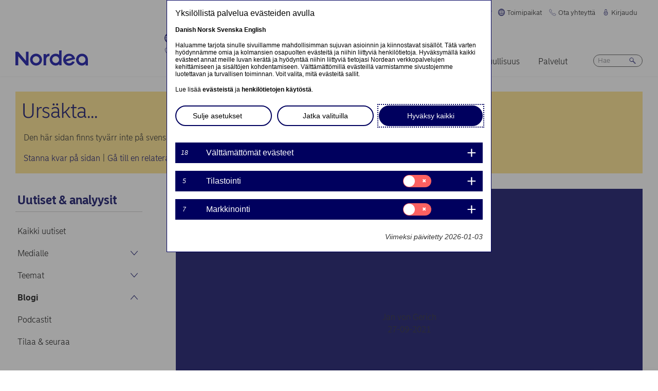

--- FILE ---
content_type: text/html; charset=UTF-8
request_url: https://www.nordea.com/fi/uutiset/saksan-suunta-kaantyy-hitaasti-mutta-varmasti?translation=sv
body_size: 23833
content:


<!DOCTYPE html>
<html lang="fi" dir="ltr" prefix="content: http://purl.org/rss/1.0/modules/content/  dc: http://purl.org/dc/terms/  foaf: http://xmlns.com/foaf/0.1/  og: http://ogp.me/ns#  rdfs: http://www.w3.org/2000/01/rdf-schema#  schema: http://schema.org/  sioc: http://rdfs.org/sioc/ns#  sioct: http://rdfs.org/sioc/types#  skos: http://www.w3.org/2004/02/skos/core#  xsd: http://www.w3.org/2001/XMLSchema# ">
<head>
  <script>
    const isDarkMode = localStorage.getItem('dark_mode')
    if(isDarkMode && isDarkMode === 'enabled') {
      document.documentElement.dataset.colorScheme = 'color_scheme_dark'
    } else {
      document.documentElement.dataset.colorScheme = 'color_scheme_light'
    }
  </script>
  <meta charset="utf-8" />
<meta name="description" content="Saksan vaalitulos kertoo äänestäjien haluavan muutosta mutta myös jatkuvuutta. Suuria muutoksia Saksan linjaan tuskin nähdään lähitulevaisuudessa, mutta suhtautuminen niin eurooppalaiseen kuin saksalaiseenkin velkaantumiseen muuttuu vähitellen." />
<link rel="canonical" href="https://www.nordea.com/fi/uutiset/saksan-suunta-kaantyy-hitaasti-mutta-varmasti" />
<link rel="image_src" href="https://www.nordea.com/sites/default/files/styles/olivero_hero/public/2021-09/jan-von-gerich_04_2_632.jpg.webp?itok=UECWcuHZ" />
<meta property="og:site_name" content="Nordea" />
<meta property="og:url" content="https://www.nordea.com/fi/uutiset/saksan-suunta-kaantyy-hitaasti-mutta-varmasti" />
<meta property="og:title" content="Saksan suunta kääntyy hitaasti mutta varmasti" />
<meta property="og:description" content="Saksan vaalitulos kertoo äänestäjien haluavan muutosta mutta myös jatkuvuutta. Suuria muutoksia Saksan linjaan tuskin nähdään lähitulevaisuudessa, mutta suhtautuminen niin eurooppalaiseen kuin saksalaiseenkin velkaantumiseen muuttuu vähitellen." />
<meta property="og:image" content="https://www.nordea.com/sites/default/files/styles/olivero_hero/public/2021-09/jan-von-gerich_04_2_632.jpg.webp?itok=UECWcuHZ" />
<meta property="og:image:url" content="https://www.nordea.com/sites/default/files/styles/olivero_hero/public/2021-09/jan-von-gerich_04_2_632.jpg.webp?itok=UECWcuHZ" />
<meta property="og:image:secure_url" content="https://www.nordea.com/sites/default/files/styles/olivero_hero/public/2021-09/jan-von-gerich_04_2_632.jpg.webp?itok=UECWcuHZ" />
<meta name="twitter:card" content="summary" />
<meta name="Generator" content="Drupal 11 (https://www.drupal.org)" />
<meta name="MobileOptimized" content="width" />
<meta name="HandheldFriendly" content="true" />
<meta name="viewport" content="width=device-width, initial-scale=1.0" />
<noscript><link rel="stylesheet" href="/core/themes/claro/css/components/dropbutton-noscript.css?t8vanh" />
</noscript><noscript><link rel="stylesheet" href="/core/themes/claro/css/components/views-ui-noscript.css?t8vanh" />
</noscript><link rel="icon" href="/themes/custom/nordea_theme/favicon.ico" type="image/vnd.microsoft.icon" />
<link rel="alternate" hreflang="fi" href="https://www.nordea.com/fi/uutiset/saksan-suunta-kaantyy-hitaasti-mutta-varmasti" />

    <title>Saksan suunta kääntyy hitaasti mutta varmasti | Nordea</title>
    <link rel="stylesheet" media="all" href="/sites/default/files/css/css_SpEYuEyBGjVgJOOdSWckOdDCYBKz3kclOzlnhj4nhwQ.css?delta=0&amp;language=fi&amp;theme=nordea_theme&amp;include=eJx9jsEKgCAQBX_I8JNk1cWE1QfrStjX16FTRLdhmMMkIYUvgkiyDVtSe3EJyr5DG0k92d2UmYLQwrQQZ5XM6h-LzgkSBier6P-tHfhobefGr4UL1P88Sg" />
<link rel="stylesheet" media="all" href="/sites/default/files/css/css_FaiJ8rF_I9t-eb_JtxNljhvnJgM5FhkIshUYkaG-Nws.css?delta=1&amp;language=fi&amp;theme=nordea_theme&amp;include=eJx9jsEKgCAQBX_I8JNk1cWE1QfrStjX16FTRLdhmMMkIYUvgkiyDVtSe3EJyr5DG0k92d2UmYLQwrQQZ5XM6h-LzgkSBier6P-tHfhobefGr4UL1P88Sg" />

      <script src="/sites/default/files/js/js_EeEaRFYQCvzZIvdYvYEGUcWIC4dg29So8j9EaP25S7o.js?scope=header&amp;delta=0&amp;language=fi&amp;theme=nordea_theme&amp;include=eJxVy0EOgCAMBdELgRzJVPgBYqGEFhNvr0vdvslEmQhprkG8NahShosfM1mx4EI39QY112Um0G4FDSGzHMRe7eba878NGWv8yUBcV_M2KZ7v8AAA-jDy"></script>

        <link rel="preload" href="/themes/custom/nordea_theme/fonts/NordeaSansLarge-300.woff2" as="font" type="font/woff2" crossorigin />
        <link rel="preload" href="/themes/custom/nordea_theme/fonts/NordeaSansLarge-500.woff2" as="font" type="font/woff2" crossorigin />
        <link rel="preload" href="/themes/custom/nordea_theme/fonts/NordeaSansLarge-700.woff2" as="font" type="font/woff2" crossorigin />
        <link rel="preload" href="/themes/custom/nordea_theme/fonts/NordeaSansLarge-900.woff2" as="font" type="font/woff2" crossorigin />

        <link rel="preload" href="/themes/custom/nordea_theme/fonts/NordeaSansSmall-300.woff2" as="font" type="font/woff2" crossorigin />
        <link rel="preload" href="/themes/custom/nordea_theme/fonts/NordeaSansSmall-300i.woff2" as="font" type="font/woff2" crossorigin />
        <link rel="preload" href="/themes/custom/nordea_theme/fonts/NordeaSansSmall-400.woff2" as="font" type="font/woff2" crossorigin />
        <link rel="preload" href="/themes/custom/nordea_theme/fonts/NordeaSansSmall-500.woff2" as="font" type="font/woff2" crossorigin />
        <link rel="preload" href="/themes/custom/nordea_theme/fonts/NordeaSansSmall-700.woff2" as="font" type="font/woff2" crossorigin />

        <meta name="color-scheme" content="dark light">

        <script>
          let wa_darkmode = isDarkMode && isDarkMode === 'enabled' ? 'true' : 'false';
          // var d_env = prod
          var utag_data = {
            wa_site_language: "fi",
            wa_site_state: "prod",
            wa_site_version: "1.0",
            wa_article_tags: "Blog|Markets and investment|Insights",
            wa_article_author_name: "Jan von Gerich",
            wa_screen_type: "News-insights",
            wa_screen_attribute_1: `Dark mode: ${wa_darkmode}`
          };
        </script>
                <script>(function(a,b,c,d){
            a='//tags.tiqcdn.com/utag/nordea/com-web/prod/utag.js';
            b=document;c='script';d=b.createElement(c);d.src=a;d.type='text/java'+c;d.async=true;
            a=b.getElementsByTagName(c)[0];a.parentNode.insertBefore(d,a);
          })();</script>
        <script>window.cookieReport = function () { var s = document.createElement("script");
            s.async = true; s.src = "//policy.cookiereports.com/453be2d1_panel-da-dk.js";
            var s2 = document.getElementsByTagName("script")[0]; s2.parentNode.insertBefore(s, s2); }</script>
                </head>
<body class="Newsinsights path-node page-node-type-news-blogs">
<a href="#app" class="visually-hidden focusable skip-link">
  Hyppää pääsisältöön
</a>

  <div class="page-wrapper dialog-off-canvas-main-canvas" data-off-canvas-main-canvas>
    



<div class="page">
            <nav class="page-nav" data-wa-region="header">
      <div class="page-nav-mobile" data-wa-component="menu">
            








  <div class="directory" data-wa-component="directory">
    <ul>
        <li class="language-select language-select-directory">
              <a href="#" aria-expanded="false" aria-controls="language-select" aria-label="Suomi"> Suomi
      <svg xmlns="http://www.w3.org/2000/svg" width="32" height="32" viewBox="0 0 32 32" aria-hidden="true">
        <path fill="currentcolor" fill-rule="nonzero" d="M16 24.71a1 1 0 00.75-.34l12-13.71a1 1 0 00-1.5-1.32L16 22.2 4.75 9.34a1 1 0 10-1.5 1.32l12 13.71a1 1 0 00.75.34z"></path>
      </svg>
    </a>
    <ul data-role="menu" id="language-select" aria-label="Language">
            <li>
        <a lang="en" href="/fi/uutiset/saksan-suunta-kaantyy-hitaasti-mutta-varmasti?translation=en">English</a>
      </li>
            <li>
        <a lang="da" href="/fi/uutiset/saksan-suunta-kaantyy-hitaasti-mutta-varmasti?translation=da">Dansk</a>
      </li>
            <li>
        <a lang="nb" href="/fi/uutiset/saksan-suunta-kaantyy-hitaasti-mutta-varmasti?translation=nb">Norsk</a>
      </li>
            <li>
        <a lang="sv" href="/fi/uutiset/saksan-suunta-kaantyy-hitaasti-mutta-varmasti?translation=sv">Svenska</a>
      </li>
      </ul>
        </li>
                <li class="directory-item">
                <a href="#" aria-controls="toimipaikat-menu" aria-expanded="false">
        <span>
                                      <svg width="20" heoght="20" xmlns="http://www.w3.org/2000/svg" xml:space="preserve" viewBox="0 0 24 24"><path fill="currentColor" fill-rule="evenodd" d="M12 0c6.6 0 12 5.4 12 12s-5.4 12-12 12S0 18.6 0 12 5.4 0 12 0zm1.2 21.9c1.6-1.3 2.9-3 3.7-4.9h-4.4v4.9h.7zm-2.8 0c-1.6-1.3-2.8-3-3.6-4.9h4.8v5c-.5 0-.9 0-1.2-.1zM2 12c0 1.4.3 2.7.8 4h2.5c-.3-1.2-.5-2.4-.5-3.6V12H2zm0-1c.2-1.4.6-2.8 1.3-4H6c-.5 1.3-.9 2.6-1 4H2zm10.6-9-.1 4h3.7c-.9-1.6-2.1-3-3.6-4zm8 5c.7 1.2 1.2 2.6 1.4 4h-3.2c-.1-1.4-.5-2.7-1-4h2.8zm-2.8 4c-.1-1.4-.5-2.7-1.1-4h-4.2v4h5.3zm-6.3-8.9V6H7.7c.9-1.6 2.2-2.9 3.8-3.9zm0 4.9H7.2c-.6 1.2-1 2.6-1.2 4h5.5V7zm-5.1 9c-.4-1.2-.6-2.4-.6-3.6V12h5.6v4h-5zm6.1 0h4.7c.4-1.2.6-2.5.6-3.8V12h-5.4c.1 0 .1 4 .1 4zm6.4-3.9s0-.1 0 0L22 12c0 1.4-.3 2.7-.8 4h-2.9c.4-1.2.6-2.5.6-3.8v-.1zM20 6c-1.4-1.8-3.3-3.1-5.4-3.7 1.1 1.1 2.1 2.3 2.8 3.7H20zM4 6c1.4-1.8 3.3-3.1 5.5-3.7-1.2 1-2.2 2.3-3 3.7H4zm-.7 11c1.1 2 2.9 3.5 5 4.3-1.2-1.2-2-2.7-2.6-4.3H3.3zm17.4 0c-1.2 2.1-3.2 3.7-5.6 4.5 1.3-1.3 2.2-2.8 2.9-4.5h2.7z" clip-rule="evenodd"></path></svg>
                Toimipaikat
        <svg xmlns="http://www.w3.org/2000/svg" viewBox="0 0 32 32" class="close">
            <path fill="currentcolor" fill-rule="nonzero" d="M17.3 16l9.5 9.5a.92.92 0 010 1.3.92.92 0 01-1.3 0L16 17.3l-9.5 9.5a.92.92 0 01-1.3 0 .92.92 0 010-1.3l9.5-9.5-9.5-9.5a.93.93 0 011.3-1.3l9.5 9.5 9.5-9.5a.93.93 0 011.3 1.3L17.3 16z"></path>
          </svg>
        </span>
        </a>
            <ul class="directory-submenu" id="toimipaikat-menu" style="--items-with-list-count:                                                             3
;">
                <li class="">
                  <h2>
          <a  title="Yhteystiedot" href="/fi/node/988" >
            Yhteystiedot
                      </a>
        </h2>
              <ul class="directory-submenu" id="" style="--items-with-list-count:                         0
;">
                <li class="">
                            <a  title="Toimistot (englanniksi)" href="/fi/node/988" >
            Toimistot (englanniksi)
                      </a>
                    </li>

                <li class="">
                            <a  title="Konttorit" href="https://www.nordea.fi/henkiloasiakkaat/tuki/konttorit-ja-automaatit.html" target="_blank">
            Konttorit
                            <span class="link-blank">
  <svg xmlns="http://www.w3.org/2000/svg" viewBox="0 0 13.9 11.9" role="img" aria-labelledby="551904525">
    <title id="551904525">(Opens in new window)</title>
    <path fill="currentColor" d="M7 4.3H1.4v6.1h8.3V6.6L11 5.2v5.7s-.3.9-.9.9H0v-9h8.4L7 4.3z"/>
    <path fill="currentColor" d="m5.7 6.6 1.5 1.5 4.6-4.5V8l2.1-2V0H7.7L5.8 2l4.5-.1"/>
  </svg>
</span>
                      </a>
                    </li>

                <li class="">
                            <a  title="Markkinat" href="/fi/tietoa-meista/keita-olemme/markkinat" >
            Markkinat
                      </a>
                    </li>

          </ul>
  
            </li>

                <li class="">
                  <h2>
          <a  title="Verkkosivut" href="/fi/node/32563" >
            Verkkosivut
                      </a>
        </h2>
              <ul class="directory-submenu" id="" style="--items-with-list-count:                               0
;">
                <li class="">
                            <a  title="Tanska" href="https://www.nordea.dk/" target="_blank">
            Tanska
                            <span class="link-blank">
  <svg xmlns="http://www.w3.org/2000/svg" viewBox="0 0 13.9 11.9" role="img" aria-labelledby="1123749109">
    <title id="1123749109">(Opens in new window)</title>
    <path fill="currentColor" d="M7 4.3H1.4v6.1h8.3V6.6L11 5.2v5.7s-.3.9-.9.9H0v-9h8.4L7 4.3z"/>
    <path fill="currentColor" d="m5.7 6.6 1.5 1.5 4.6-4.5V8l2.1-2V0H7.7L5.8 2l4.5-.1"/>
  </svg>
</span>
                      </a>
                    </li>

                <li class="">
                            <a  title="Suomi" href="https://www.nordea.fi/" target="_blank">
            Suomi
                            <span class="link-blank">
  <svg xmlns="http://www.w3.org/2000/svg" viewBox="0 0 13.9 11.9" role="img" aria-labelledby="1561266960">
    <title id="1561266960">(Opens in new window)</title>
    <path fill="currentColor" d="M7 4.3H1.4v6.1h8.3V6.6L11 5.2v5.7s-.3.9-.9.9H0v-9h8.4L7 4.3z"/>
    <path fill="currentColor" d="m5.7 6.6 1.5 1.5 4.6-4.5V8l2.1-2V0H7.7L5.8 2l4.5-.1"/>
  </svg>
</span>
                      </a>
                    </li>

                <li class="">
                            <a  title="Norja" href="https://www.nordea.no/" target="_blank">
            Norja
                            <span class="link-blank">
  <svg xmlns="http://www.w3.org/2000/svg" viewBox="0 0 13.9 11.9" role="img" aria-labelledby="656647465">
    <title id="656647465">(Opens in new window)</title>
    <path fill="currentColor" d="M7 4.3H1.4v6.1h8.3V6.6L11 5.2v5.7s-.3.9-.9.9H0v-9h8.4L7 4.3z"/>
    <path fill="currentColor" d="m5.7 6.6 1.5 1.5 4.6-4.5V8l2.1-2V0H7.7L5.8 2l4.5-.1"/>
  </svg>
</span>
                      </a>
                    </li>

                <li class="">
                            <a  title="Ruotsi" href="https://www.nordea.se/" target="_blank">
            Ruotsi
                            <span class="link-blank">
  <svg xmlns="http://www.w3.org/2000/svg" viewBox="0 0 13.9 11.9" role="img" aria-labelledby="1872577950">
    <title id="1872577950">(Opens in new window)</title>
    <path fill="currentColor" d="M7 4.3H1.4v6.1h8.3V6.6L11 5.2v5.7s-.3.9-.9.9H0v-9h8.4L7 4.3z"/>
    <path fill="currentColor" d="m5.7 6.6 1.5 1.5 4.6-4.5V8l2.1-2V0H7.7L5.8 2l4.5-.1"/>
  </svg>
</span>
                      </a>
                    </li>

          </ul>
  
            </li>

                <li class="">
                  <h2>
          <a  title="Muut sivustot" href="/fi/node/32563" >
            Muut sivustot
                      </a>
        </h2>
              <ul class="directory-submenu" id="" style="--items-with-list-count:             0
;">
                <li class="">
                            <a  title="Nordea Funds" href="https://www.nordeafunds.com/fi" target="_blank">
            Nordea Funds
                            <span class="link-blank">
  <svg xmlns="http://www.w3.org/2000/svg" viewBox="0 0 13.9 11.9" role="img" aria-labelledby="566884475">
    <title id="566884475">(Opens in new window)</title>
    <path fill="currentColor" d="M7 4.3H1.4v6.1h8.3V6.6L11 5.2v5.7s-.3.9-.9.9H0v-9h8.4L7 4.3z"/>
    <path fill="currentColor" d="m5.7 6.6 1.5 1.5 4.6-4.5V8l2.1-2V0H7.7L5.8 2l4.5-.1"/>
  </svg>
</span>
                      </a>
                    </li>

          </ul>
  
            </li>

                <li class="">
                            <h2>
                  <a  title="Muut toimipaikat" href="/fi/node/988" >
            Muut toimipaikat
                      </a>
                  </h2>
                    </li>

          </ul>
  
      </li>

                <li class="directory-item">
                <a href="#" aria-controls="ota-yhteyttä-menu" aria-expanded="false">
        <span>
                                      <svg width="20" height="20" xmlns="http://www.w3.org/2000/svg" viewBox="0 0 24 24">
  <path d="M22.3 20.1c.1-.2.2-.4.2-.7 0-.4-.2-.8-.5-1.1-.2-.1-3.6-2.5-4-2.8-.2-.1-.5-.2-.8-.2-.3 0-.6.1-.8.3l-1 .8c-.3.2-.7.4-1.2.4-.6 0-1.1-.2-1.4-.6l-5-5c-.4-.4-.6-.9-.6-1.4 0-.4.1-.9.4-1.2l.8-1c.2-.2.3-.5.3-.8 0-.3-.1-.5-.2-.8-.3-.4-2.7-3.8-2.9-4-.2-.3-.6-.5-1-.5-.3 0-.5.1-.7.2-.2.1-1.1.7-1.4 1-.6.5-1 1.2-1 2.1 0 0-.4 5.2 6.2 11.6 6.4 6.6 11.6 6.2 11.6 6.2.8 0 1.6-.4 2.1-1 .2-.4.8-1.3.9-1.5z" fill="none" stroke="currentColor" stroke-miterlimit="10"></path>
</svg>
                Ota yhteyttä
        <svg xmlns="http://www.w3.org/2000/svg" viewBox="0 0 32 32" class="close">
            <path fill="currentcolor" fill-rule="nonzero" d="M17.3 16l9.5 9.5a.92.92 0 010 1.3.92.92 0 01-1.3 0L16 17.3l-9.5 9.5a.92.92 0 01-1.3 0 .92.92 0 010-1.3l9.5-9.5-9.5-9.5a.93.93 0 011.3-1.3l9.5 9.5 9.5-9.5a.93.93 0 011.3 1.3L17.3 16z"></path>
          </svg>
        </span>
        </a>
            <ul class="directory-submenu" id="ota-yhteyttä-menu" style="--items-with-list-count:                                                             3
;">
                <li class="">
                  <h2>
          <a  title="Henkilöasiakkaat" href="/fi/tietoa-meista/ota-yhteytta" >
            Henkilöasiakkaat
                      </a>
        </h2>
              <ul class="directory-submenu" id="" style="--items-with-list-count:             0
;">
                <li class="">
                            <a class="popup-link" title="Ota yhteyttä" href="/fi/contact-us-pop-up-page-personal-fi-fi" >
            Ota yhteyttä
                      </a>
                    </li>

          </ul>
  
            </li>

                <li class="">
                  <h2>
          <a  title="Yritysasiakkaat" href="/fi/tietoa-meista/ota-yhteytta" >
            Yritysasiakkaat
                      </a>
        </h2>
              <ul class="directory-submenu" id="" style="--items-with-list-count:             0
;">
                <li class="">
                            <a class="popup-link" title="Ota yhteyttä" href="/fi/contact-us-pop-up-page-business-fi-fi" >
            Ota yhteyttä
                      </a>
                    </li>

          </ul>
  
            </li>

                <li class="">
                  <h2>
          <a  title="Yhteystiedot" href="/fi/tietoa-meista/ota-yhteytta" >
            Yhteystiedot
                      </a>
        </h2>
              <ul class="directory-submenu" id="" style="--items-with-list-count:                         0
;">
                <li class="">
                            <a  title="Yhteystiedot medialle" href="/fi/uutiset-analyysit/medialle/yhteystiedot-medialle" >
            Yhteystiedot medialle
                      </a>
                    </li>

                <li class="">
                            <a  title="Sijoittajasuhteet" href="/fi/investors/ota-yhteytta-sijoittajasuhteisiin" >
            Sijoittajasuhteet
                      </a>
                    </li>

                <li class="">
                            <a  title="Palautetta &amp; valitus" href="/fi/tietoa-meista/ota-yhteytta#complaint" >
            Palautetta &amp; valitus
                      </a>
                    </li>

          </ul>
  
            </li>

                <li class="">
                            <h2>
                  <a  title="Muut yhteystiedot" href="/fi/tietoa-meista/ota-yhteytta" >
            Muut yhteystiedot
                      </a>
                  </h2>
                    </li>

          </ul>
  
      </li>

                <li class="directory-item">
                <a href="#" aria-controls="kirjaudu-menu" aria-expanded="false">
        <span>
                                      <svg width="20" height="20" xmlns="http://www.w3.org/2000/svg" viewBox="0 0 32 32">
  <path d="M24.2 14.8c-.5-.5-1.2-.8-1.9-.8H21V6.9C21 4.2 18.8 2 16.1 2h-.2C13.2 2 11 4.2 11 6.9V14H9.7c-.7 0-1.4.3-1.9.8S7 16 7 16.8v4.9c0 1.9.7 3.8 2.1 5.2 1.4 1.4 3.2 2.2 5.1 2.2h3.6c1.9 0 3.8-.8 5.1-2.2 1.4-1.4 2.1-3.3 2.1-5.2v-4.9c0-.8-.3-1.5-.8-2zM13 14V6.9C13 5.3 14.3 4 15.9 4h.2C17.7 4 19 5.3 19 6.9V14h-6zm10 7.6v-4.9c0-.4-.3-.8-.7-.8H9.7c-.2 0-.4.1-.5.2s-.2.5-.2.7v4.9c0 2.9 2.3 5.3 5.2 5.4h3.6c1.4 0 2.7-.6 3.7-1.6 1-1.1 1.5-2.5 1.5-3.9zM16 18c1.4-.1 2.6.9 2.8 2.3s-.9 2.6-2.3 2.8v1.5c0 .3-.2.5-.5.5s-.5-.2-.5-.5V23c-1.4-.1-2.4-1.4-2.3-2.8s1.4-2.3 2.8-2.2zm0 4c.8 0 1.5-.7 1.5-1.5S16.8 19 16 19s-1.5.7-1.5 1.5.7 1.5 1.5 1.5z" fill-rule="evenodd" clip-rule="evenodd" fill="currentcolor"></path>
</svg>
                Kirjaudu
        <svg xmlns="http://www.w3.org/2000/svg" viewBox="0 0 32 32" class="close">
            <path fill="currentcolor" fill-rule="nonzero" d="M17.3 16l9.5 9.5a.92.92 0 010 1.3.92.92 0 01-1.3 0L16 17.3l-9.5 9.5a.92.92 0 01-1.3 0 .92.92 0 010-1.3l9.5-9.5-9.5-9.5a.93.93 0 011.3-1.3l9.5 9.5 9.5-9.5a.93.93 0 011.3 1.3L17.3 16z"></path>
          </svg>
        </span>
        </a>
            <ul class="directory-submenu" id="kirjaudu-menu" style="--items-with-list-count:                                                             3
;">
                <li class="">
                  <h2>
          <a  title="Henkilöasiakkaan verkkopankki" href="/fi/kirjaudu" >
            Henkilöasiakkaan verkkopankki
                      </a>
        </h2>
              <ul class="directory-submenu" id="" style="--items-with-list-count:                               0
;">
                <li class="">
                            <a  title="Tanska" href="https://netbank.nordea.dk/#!/" target="_blank">
            Tanska
                            <span class="link-blank">
  <svg xmlns="http://www.w3.org/2000/svg" viewBox="0 0 13.9 11.9" role="img" aria-labelledby="69659991">
    <title id="69659991">(Opens in new window)</title>
    <path fill="currentColor" d="M7 4.3H1.4v6.1h8.3V6.6L11 5.2v5.7s-.3.9-.9.9H0v-9h8.4L7 4.3z"/>
    <path fill="currentColor" d="m5.7 6.6 1.5 1.5 4.6-4.5V8l2.1-2V0H7.7L5.8 2l4.5-.1"/>
  </svg>
</span>
                      </a>
                    </li>

                <li class="">
                            <a  title="Suomi" href="https://netbank.nordea.fi/#!/" target="_blank">
            Suomi
                            <span class="link-blank">
  <svg xmlns="http://www.w3.org/2000/svg" viewBox="0 0 13.9 11.9" role="img" aria-labelledby="394378646">
    <title id="394378646">(Opens in new window)</title>
    <path fill="currentColor" d="M7 4.3H1.4v6.1h8.3V6.6L11 5.2v5.7s-.3.9-.9.9H0v-9h8.4L7 4.3z"/>
    <path fill="currentColor" d="m5.7 6.6 1.5 1.5 4.6-4.5V8l2.1-2V0H7.7L5.8 2l4.5-.1"/>
  </svg>
</span>
                      </a>
                    </li>

                <li class="">
                            <a  title="Norja" href="https://netbank.nordea.no/login/" target="_blank">
            Norja
                            <span class="link-blank">
  <svg xmlns="http://www.w3.org/2000/svg" viewBox="0 0 13.9 11.9" role="img" aria-labelledby="957586538">
    <title id="957586538">(Opens in new window)</title>
    <path fill="currentColor" d="M7 4.3H1.4v6.1h8.3V6.6L11 5.2v5.7s-.3.9-.9.9H0v-9h8.4L7 4.3z"/>
    <path fill="currentColor" d="m5.7 6.6 1.5 1.5 4.6-4.5V8l2.1-2V0H7.7L5.8 2l4.5-.1"/>
  </svg>
</span>
                      </a>
                    </li>

                <li class="">
                            <a  title="Ruotsi" href="https://netbank.nordea.se/#!/" target="_blank">
            Ruotsi
                            <span class="link-blank">
  <svg xmlns="http://www.w3.org/2000/svg" viewBox="0 0 13.9 11.9" role="img" aria-labelledby="1030388987">
    <title id="1030388987">(Opens in new window)</title>
    <path fill="currentColor" d="M7 4.3H1.4v6.1h8.3V6.6L11 5.2v5.7s-.3.9-.9.9H0v-9h8.4L7 4.3z"/>
    <path fill="currentColor" d="m5.7 6.6 1.5 1.5 4.6-4.5V8l2.1-2V0H7.7L5.8 2l4.5-.1"/>
  </svg>
</span>
                      </a>
                    </li>

          </ul>
  
            </li>

                <li class="">
                  <h2>
          <a  title="Yritysasiakkaan verkkopankki" href="/fi/kirjaudu" >
            Yritysasiakkaan verkkopankki
                      </a>
        </h2>
              <ul class="directory-submenu" id="" style="--items-with-list-count:                               0
;">
                <li class="">
                            <a  title="Tanska" href="https://corporate.nordea.dk/#!/" target="_blank">
            Tanska
                            <span class="link-blank">
  <svg xmlns="http://www.w3.org/2000/svg" viewBox="0 0 13.9 11.9" role="img" aria-labelledby="1086695399">
    <title id="1086695399">(Opens in new window)</title>
    <path fill="currentColor" d="M7 4.3H1.4v6.1h8.3V6.6L11 5.2v5.7s-.3.9-.9.9H0v-9h8.4L7 4.3z"/>
    <path fill="currentColor" d="m5.7 6.6 1.5 1.5 4.6-4.5V8l2.1-2V0H7.7L5.8 2l4.5-.1"/>
  </svg>
</span>
                      </a>
                    </li>

                <li class="">
                            <a  title="Suomi" href="https://corporate.nordea.fi/#!/" target="_blank">
            Suomi
                            <span class="link-blank">
  <svg xmlns="http://www.w3.org/2000/svg" viewBox="0 0 13.9 11.9" role="img" aria-labelledby="1191527786">
    <title id="1191527786">(Opens in new window)</title>
    <path fill="currentColor" d="M7 4.3H1.4v6.1h8.3V6.6L11 5.2v5.7s-.3.9-.9.9H0v-9h8.4L7 4.3z"/>
    <path fill="currentColor" d="m5.7 6.6 1.5 1.5 4.6-4.5V8l2.1-2V0H7.7L5.8 2l4.5-.1"/>
  </svg>
</span>
                      </a>
                    </li>

                <li class="">
                            <a  title="Norja" href="https://corporate.nordea.no/login/" target="_blank">
            Norja
                            <span class="link-blank">
  <svg xmlns="http://www.w3.org/2000/svg" viewBox="0 0 13.9 11.9" role="img" aria-labelledby="1587950555">
    <title id="1587950555">(Opens in new window)</title>
    <path fill="currentColor" d="M7 4.3H1.4v6.1h8.3V6.6L11 5.2v5.7s-.3.9-.9.9H0v-9h8.4L7 4.3z"/>
    <path fill="currentColor" d="m5.7 6.6 1.5 1.5 4.6-4.5V8l2.1-2V0H7.7L5.8 2l4.5-.1"/>
  </svg>
</span>
                      </a>
                    </li>

                <li class="">
                            <a  title="Ruotsi" href="https://corporate.nordea.se/#!/" target="_blank">
            Ruotsi
                            <span class="link-blank">
  <svg xmlns="http://www.w3.org/2000/svg" viewBox="0 0 13.9 11.9" role="img" aria-labelledby="413198453">
    <title id="413198453">(Opens in new window)</title>
    <path fill="currentColor" d="M7 4.3H1.4v6.1h8.3V6.6L11 5.2v5.7s-.3.9-.9.9H0v-9h8.4L7 4.3z"/>
    <path fill="currentColor" d="m5.7 6.6 1.5 1.5 4.6-4.5V8l2.1-2V0H7.7L5.8 2l4.5-.1"/>
  </svg>
</span>
                      </a>
                    </li>

          </ul>
  
            </li>

                <li class="">
                  <h2>
          <a  title="Kirjaudu  yrityksen  verkkopankkiin" href="/fi/kirjaudu" >
            Kirjaudu  yrityksen  verkkopankkiin
                      </a>
        </h2>
              <ul class="directory-submenu" id="" style="--items-with-list-count:                   0
;">
                <li class="">
                            <a  title="Nordea corporate" href="https://corporate.nordea.com/" target="_blank">
            Nordea corporate
                            <span class="link-blank">
  <svg xmlns="http://www.w3.org/2000/svg" viewBox="0 0 13.9 11.9" role="img" aria-labelledby="550624924">
    <title id="550624924">(Opens in new window)</title>
    <path fill="currentColor" d="M7 4.3H1.4v6.1h8.3V6.6L11 5.2v5.7s-.3.9-.9.9H0v-9h8.4L7 4.3z"/>
    <path fill="currentColor" d="m5.7 6.6 1.5 1.5 4.6-4.5V8l2.1-2V0H7.7L5.8 2l4.5-.1"/>
  </svg>
</span>
                      </a>
                    </li>

                <li class="">
                            <a  title="Yrityksen verkkopankki" href="https://solo.nordea.com/nsc/engine?language=sv&amp;country=SE" target="_blank">
            Yrityksen verkkopankki
                            <span class="link-blank">
  <svg xmlns="http://www.w3.org/2000/svg" viewBox="0 0 13.9 11.9" role="img" aria-labelledby="100490237">
    <title id="100490237">(Opens in new window)</title>
    <path fill="currentColor" d="M7 4.3H1.4v6.1h8.3V6.6L11 5.2v5.7s-.3.9-.9.9H0v-9h8.4L7 4.3z"/>
    <path fill="currentColor" d="m5.7 6.6 1.5 1.5 4.6-4.5V8l2.1-2V0H7.7L5.8 2l4.5-.1"/>
  </svg>
</span>
                      </a>
                    </li>

          </ul>
  
            </li>

                <li class="">
                            <h2>
                  <a  title="Muut kirjautumisvaihtoehdot" href="/fi/kirjaudu" >
            Muut kirjautumisvaihtoehdot
                      </a>
                  </h2>
                    </li>

          </ul>
  
      </li>

            <li class="toggle-dark-mode only-desktop">
        <button type="button" class="dark-mode-button">
  <span class="toggle-slider"></span>

  <span class="sr-only" data-mode="light">Enable light mode</span>
  <span class="sr-only" data-mode="dark">Enable dark mode</span>

  <span aria-hidden="true" data-mode="dark" class="toggle-label">
    Tumma
    <svg xmlns="http://www.w3.org/2000/svg" fill="none" viewBox="0 0 9 9" aria-hidden="true">
      <path fill="currentColor" fill-rule="evenodd" d="M.1696 4.6013c0-2.407 1.98-4.383 4.4153-4.383.0762 0 .1564.0115.2063.0187l.0087.0012c.0643.0092.092.0124.108.0124a.3787.3787 0 0 1 .1892.7067c-.72.4154-1.1991 1.2255-1.1991 2.1262 0 1.3732 1.1221 2.4953 2.4953 2.4953.7303 0 1.4032-.3081 1.8814-.8426a.3787.3787 0 0 1 .6592.2885C8.7217 7.2534 6.847 8.9842 4.5526 8.9842c-2.405 0-4.383-1.9779-4.383-4.383Zm3.681-3.5519C2.1818 1.3894.927 2.8634.927 4.6012c0 1.9868 1.6389 3.6256 3.6256 3.6256 1.542 0 2.8508-.9406 3.3857-2.276a3.265 3.265 0 0 1-1.545.3854c-1.7915 0-3.2527-1.4612-3.2527-3.2527 0-.7591.2623-1.4745.71-2.034Z" clip-rule="evenodd"/>
    </svg>
  </span>

  <span aria-hidden="true" data-mode="light" class="toggle-label">
    Vaalea
    <svg xmlns="http://www.w3.org/2000/svg" fill="none" viewBox="0 0 13 12" aria-hidden="true">
      <path fill="currentColor" d="M5.9356 11.5738a.2572.2572 0 1 0 .5144 0V10.087a.2572.2572 0 0 0-.5144 0v1.4868ZM10.0128 10.0992a.2572.2572 0 0 0 .3637-.3638L9.3249 8.6838a.2572.2572 0 0 0-.3637.3637l1.0516 1.0517ZM2.0112 9.7356a.2572.2572 0 1 0 .364.3634L3.425 9.0474a.2572.2572 0 1 0-.364-.3634L2.0112 9.7356ZM11.8512 6.1726a.2572.2572 0 0 0 0-.5144h-1.4868a.2572.2572 0 1 0 0 .5144h1.4868ZM2.0211 6.1726a.2572.2572 0 1 0 0-.5144H.5345a.2572.2572 0 1 0 0 .5144h1.4866ZM8.9611 2.7835a.2572.2572 0 0 0 .3638.3637l1.0516-1.0518a.2573.2573 0 0 0-.3637-.3637L8.9611 2.7835ZM3.0606 3.147a.2572.2572 0 0 0 .3641-.3633L2.375 1.7319a.2572.2572 0 1 0-.364.3633L3.0606 3.147ZM5.9356 1.7438a.2572.2572 0 0 0 .5144 0V.2572a.2572.2572 0 0 0-.5144 0v1.4866Z"/>
      <path fill="currentColor" fill-rule="evenodd" d="M6.1927 9.0019c1.7047 0 3.0865-1.3818 3.0865-3.0862 0-1.7047-1.3818-3.0865-3.0863-3.0865-1.7046 0-3.0864 1.3818-3.0864 3.0863 0 1.7046 1.3818 3.0864 3.0862 3.0864Zm2.0577-3.0862c0 1.1361-.9211 2.0574-2.0577 2.0574-1.1362 0-2.0574-.9212-2.0574-2.0576 0-1.1364.9212-2.0575 2.0576-2.0575 1.1363 0 2.0575.9211 2.0575 2.0577Z" clip-rule="evenodd"/>
    </svg>
  </span>
</button>




  <div class="disclaimer" id="darkmode-disclaimer"  aria-labelledby="darkmode-title">
          <h2>Valitse sivuston teema</h2>
              <p>Koska jokaisella verkkosivustolla on hiilijalanjälki, haluamme, että sinulla on mahdollisuus käyttää verkkosivustoamme tummassa tilassa, joka vähentää näytön virrankulutusta ja verkkosivuston selailusta aiheutuvia hiilidioksidipäästöjä.</p><p><a href="/fi/vastuullisuus/oma-toimintamme">Lue lisää vastuullisuustavoitteistamme</a></p>
      </div>


      </li>
    </ul>
  </div>

    
  
      
      
<a href="/fi" class="logo" tabindex="0">
  <svg xmlns="http://www.w3.org/2000/svg" viewBox="0 0 136 29" width="136" height="29" fill="inherit" role="img" aria-labelledby="a11y-nav-logo-title-mob">
    <title id="a11y-nav-logo-title-mob">Nordea</title>
    <path d="M124.1 6.2c-5.5.4-9.9 4.9-10.3 10.4-.4 6.5 4.7 11.9 11.1 11.9 2.3 0 5.4-1.2 6.8-3.6v3.3h4.3V17.6c.2-7-5.4-11.9-11.9-11.4zm7.3 11.4c-.2 3.7-3.4 6.5-7.2 6-2.9-.4-5.2-2.7-5.6-5.6-.4-3.9 2.6-7.2 6.4-7.2 3.4 0 6.2 2.7 6.4 6.1v.7zM100.5 6.2c-5.9.2-10.9 4.7-10.9 11.3 0 6 4.9 11.1 11.2 11.1 4.4 0 8.7-2.6 10.4-6.9l-4.3-1.3c-.8 1.8-2.7 3.3-4.8 3.7-3 .6-5.8-1.3-6.9-3.3l16.7-4.6c-.5-4.4-4.3-10.2-11.4-10zm-6.2 10.6c0-2.3 1.4-5 4.4-6.1 3.4-1.3 6.4.4 7.7 2.8l-12.1 3.3zM63.8 10.7V6.1c-4.2 0-5.6 2.1-6.3 3.2V6.8h-4.8V28.1h4.9V17.6c0-4.8 2.8-6.7 6.2-6.9zM19.7 19.6L5.1 2.4h-5v25.7h5.2V10.9l14.8 17.3h4.5V2.4h-4.9zM86.7.1h-4.6v8.4c-1.1-1.4-4.5-2.6-7.4-2.3-5.5.4-9.9 4.9-10.3 10.4-.4 6.5 4.7 11.9 11.1 11.9 2.4 0 5.7-1.1 6.8-3.2v2.8h4.3V17.5v-.2-.2l.1-17zm-4.8 17.5c-.2 3.7-3.4 6.5-7.2 6-2.9-.4-5.2-2.7-5.6-5.6-.4-3.9 2.6-7.2 6.4-7.2 3.4 0 6.2 2.7 6.4 6.1v.7zM38.7 6.1c-6.2 0-11.2 5-11.2 11.2s5 11.2 11.2 11.2 11.2-5 11.2-11.2c-.1-6.2-5.1-11.2-11.2-11.2zm0 17.6c-3.5 0-6.4-2.9-6.4-6.4s2.9-6.4 6.4-6.4 6.4 2.9 6.4 6.4c0 3.6-2.9 6.4-6.4 6.4z" class="st0">
    </path>
  </svg>
</a>

        
  <label for="language-selector-mobile">fi <svg fill="currentColor" width="9" class="toggleicon" xmlns="http://www.w3.org/2000/svg" viewBox="0 0 22 32.5"><path d="M11 5.2l8.4 8.4L22 11 11 0 0 11l2.6 2.6zM11 27.7l-8.4-7.8L0 22.3l11 10.2 11-10.2-2.6-2.4z"></path></svg></label>
        <select id="language-selector-mobile" aria-label="Language" class="mobile-language">
          <option value="/fi/uutiset/saksan-suunta-kaantyy-hitaasti-mutta-varmasti?translation=0">Suomi</option>
          <option value="/fi/uutiset/saksan-suunta-kaantyy-hitaasti-mutta-varmasti?translation=en">English</option>
          <option value="/fi/uutiset/saksan-suunta-kaantyy-hitaasti-mutta-varmasti?translation=da">Dansk</option>
          <option value="/fi/uutiset/saksan-suunta-kaantyy-hitaasti-mutta-varmasti?translation=nb">Norsk</option>
          <option value="/fi/uutiset/saksan-suunta-kaantyy-hitaasti-mutta-varmasti?translation=sv">Svenska</option>
      </select>
<div data-level="1" class="search-menu-mobile menu-list">
  <!--
      SEARCH BUTTON
  -->
  <a href="#" aria-expanded="false" aria-controls="mob-search-00" tabindex="0" class="search menu-list-item" aria-label="Search">
    <svg xmlns="http://www.w3.org/2000/svg" viewBox="0 0 32 32" class="open">
      <path fill="currentcolor" d="M28.43 24.65h-.04A2 2 0 0127 28a2 2 0 01-1.32-.57l-7.14-7.14a2 2 0 01-.54-1.64 8.1 8.1 0 111.65-1.71 2.06 2.06 0 01.26 0 1.92 1.92 0 011.38.58l7.14 7.13zm-15.3-6.39a6.14 6.14 0 006.12-6.13 6.13 6.13 0 10-6.12 6.13zm14.31 8.18a.59.59 0 000-.8l-7.14-7.13a.52.52 0 00-.39-.17.55.55 0 00-.4.17.57.57 0 000 .79l7.14 7.14a.54.54 0 00.39.16.58.58 0 00.4-.16z"></path>
    </svg>
    <svg xmlns="http://www.w3.org/2000/svg" viewBox="0 0 32 32" class="close">
      <path fill="currentcolor" fill-rule="nonzero" d="M17.3 16l9.5 9.5a.92.92 0 010 1.3.92.92 0 01-1.3 0L16 17.3l-9.5 9.5a.92.92 0 01-1.3 0 .92.92 0 010-1.3l9.5-9.5-9.5-9.5a.93.93 0 011.3-1.3l9.5 9.5 9.5-9.5a.93.93 0 011.3 1.3L17.3 16z"></path>
    </svg>
  </a>

  <!--
      OFF-CANVAS CONTAINER
  -->
   <div class="off-canvas">
    <div data-level="2" label="Nordea.com" class="mob nav menu-list" id="mob-search-00" aria-hidden="true">
      <p class="header">Hae</p>
      <form role="search" method="get" action="/fi/search">
        <input aria-label="Search" type="search" placeholder="Hae" name="s" id="search-mobile" autocomplete="off" tabindex="-1" data-np-checked="1">
        <button type="submit" value="Search" aria-label="Search" tabindex="-1">
          <svg xmlns="http://www.w3.org/2000/svg" width="32" height="32" viewBox="0 0 32 32" aria-hidden="true">
            <path fill="currentcolor" fill-rule="nonzero" d="M28.43 24.65h-.04A2 2 0 0127 28a2 2 0 01-1.32-.57l-7.14-7.14a2 2 0 01-.54-1.64 8.1 8.1 0 111.65-1.71h.26c.52 0 1.02.2 1.38.58l7.14 7.13zm-15.3-6.39a6.14 6.14 0 10-.04-12.28 6.14 6.14 0 00.04 12.28zm14.31 8.18c.2-.23.2-.57 0-.8l-7.14-7.13a.52.52 0 00-.39-.17c-.15 0-.3.06-.4.17a.57.57 0 000 .79l7.14 7.14c.1.1.24.16.39.16.15 0 .3-.06.4-.16z"></path>
          </svg>
        </button>
      </form>
    </div>
  </div>
</div>

<div data-level="1" class="menu-list">
  <!--
      HAMBURGER BUTTON
  -->
  <a href="#" aria-expanded="false" aria-controls="mob-00" tabindex="0" class="menu menu-list-item">
    <span>Menu</span>
    <svg xmlns="http://www.w3.org/2000/svg" viewBox="0 0 32 32" class="open">
      <path fill="currentcolor" fill-rule="nonzero" d="M28 23a1 1 0 010 2H4a1 1 0 010-2h24zm0-8a1 1 0 010 2H4a1 1 0 010-2h24zm0-8a1 1 0 010 2H4a1 1 0 110-2h24z"></path>
    </svg>
    <svg xmlns="http://www.w3.org/2000/svg" viewBox="0 0 32 32" class="close">
      <path fill="currentcolor" fill-rule="nonzero" d="M17.3 16l9.5 9.5a.92.92 0 010 1.3.92.92 0 01-1.3 0L16 17.3l-9.5 9.5a.92.92 0 01-1.3 0 .92.92 0 010-1.3l9.5-9.5-9.5-9.5a.93.93 0 011.3-1.3l9.5 9.5 9.5-9.5a.93.93 0 011.3 1.3L17.3 16z"></path>
    </svg>
  </a>

  <!--
      OFF-CANVAS CONTAINER
  -->
  <div class="off-canvas">
    <div class="menu-wrapper">

      <a href="/fi" class="logo-desktop" tabindex="0">
        <svg xmlns="http://www.w3.org/2000/svg" viewBox="0 0 136 29" width="136" height="29" fill="inherit" role="img" aria-labelledby="a11y-nav-logo-title-mob">
          <title id="a11y-nav-logo-title-mob">Nordea</title>
          <path d="M124.1 6.2c-5.5.4-9.9 4.9-10.3 10.4-.4 6.5 4.7 11.9 11.1 11.9 2.3 0 5.4-1.2 6.8-3.6v3.3h4.3V17.6c.2-7-5.4-11.9-11.9-11.4zm7.3 11.4c-.2 3.7-3.4 6.5-7.2 6-2.9-.4-5.2-2.7-5.6-5.6-.4-3.9 2.6-7.2 6.4-7.2 3.4 0 6.2 2.7 6.4 6.1v.7zM100.5 6.2c-5.9.2-10.9 4.7-10.9 11.3 0 6 4.9 11.1 11.2 11.1 4.4 0 8.7-2.6 10.4-6.9l-4.3-1.3c-.8 1.8-2.7 3.3-4.8 3.7-3 .6-5.8-1.3-6.9-3.3l16.7-4.6c-.5-4.4-4.3-10.2-11.4-10zm-6.2 10.6c0-2.3 1.4-5 4.4-6.1 3.4-1.3 6.4.4 7.7 2.8l-12.1 3.3zM63.8 10.7V6.1c-4.2 0-5.6 2.1-6.3 3.2V6.8h-4.8V28.1h4.9V17.6c0-4.8 2.8-6.7 6.2-6.9zM19.7 19.6L5.1 2.4h-5v25.7h5.2V10.9l14.8 17.3h4.5V2.4h-4.9zM86.7.1h-4.6v8.4c-1.1-1.4-4.5-2.6-7.4-2.3-5.5.4-9.9 4.9-10.3 10.4-.4 6.5 4.7 11.9 11.1 11.9 2.4 0 5.7-1.1 6.8-3.2v2.8h4.3V17.5v-.2-.2l.1-17zm-4.8 17.5c-.2 3.7-3.4 6.5-7.2 6-2.9-.4-5.2-2.7-5.6-5.6-.4-3.9 2.6-7.2 6.4-7.2 3.4 0 6.2 2.7 6.4 6.1v.7zM38.7 6.1c-6.2 0-11.2 5-11.2 11.2s5 11.2 11.2 11.2 11.2-5 11.2-11.2c-.1-6.2-5.1-11.2-11.2-11.2zm0 17.6c-3.5 0-6.4-2.9-6.4-6.4s2.9-6.4 6.4-6.4 6.4 2.9 6.4 6.4c0 3.6-2.9 6.4-6.4 6.4z" class="st0">
          </path>
        </svg>
      </a>

      
  





    <ul class="directory-wrapper-mobile only-mobile" data-wa-component="directory">
                            <li class="directory-mobile only-mobile" aria-hidden="true">
        <a href="#" aria-controls="directory-.1" aria-expanded="false" tabindex="0">
                                              <svg width="20" heoght="20" xmlns="http://www.w3.org/2000/svg" xml:space="preserve" viewBox="0 0 24 24"><path fill="currentColor" fill-rule="evenodd" d="M12 0c6.6 0 12 5.4 12 12s-5.4 12-12 12S0 18.6 0 12 5.4 0 12 0zm1.2 21.9c1.6-1.3 2.9-3 3.7-4.9h-4.4v4.9h.7zm-2.8 0c-1.6-1.3-2.8-3-3.6-4.9h4.8v5c-.5 0-.9 0-1.2-.1zM2 12c0 1.4.3 2.7.8 4h2.5c-.3-1.2-.5-2.4-.5-3.6V12H2zm0-1c.2-1.4.6-2.8 1.3-4H6c-.5 1.3-.9 2.6-1 4H2zm10.6-9-.1 4h3.7c-.9-1.6-2.1-3-3.6-4zm8 5c.7 1.2 1.2 2.6 1.4 4h-3.2c-.1-1.4-.5-2.7-1-4h2.8zm-2.8 4c-.1-1.4-.5-2.7-1.1-4h-4.2v4h5.3zm-6.3-8.9V6H7.7c.9-1.6 2.2-2.9 3.8-3.9zm0 4.9H7.2c-.6 1.2-1 2.6-1.2 4h5.5V7zm-5.1 9c-.4-1.2-.6-2.4-.6-3.6V12h5.6v4h-5zm6.1 0h4.7c.4-1.2.6-2.5.6-3.8V12h-5.4c.1 0 .1 4 .1 4zm6.4-3.9s0-.1 0 0L22 12c0 1.4-.3 2.7-.8 4h-2.9c.4-1.2.6-2.5.6-3.8v-.1zM20 6c-1.4-1.8-3.3-3.1-5.4-3.7 1.1 1.1 2.1 2.3 2.8 3.7H20zM4 6c1.4-1.8 3.3-3.1 5.5-3.7-1.2 1-2.2 2.3-3 3.7H4zm-.7 11c1.1 2 2.9 3.5 5 4.3-1.2-1.2-2-2.7-2.6-4.3H3.3zm17.4 0c-1.2 2.1-3.2 3.7-5.6 4.5 1.3-1.3 2.2-2.8 2.9-4.5h2.7z" clip-rule="evenodd"></path></svg>
                    Toimipaikat
        </a>

        <ul data-level="3" id="directory-.1" data-role="menu" aria-hidden="true">
            <a href="#" data-back="directory-.1">Päävalikko</a>
            <h2>
              <a class="header menu-list-item directory-list-item " href="" >
              Toimipaikat
                            </a>
            </h2>
                                  <li>
              <h3>
                <a class="level-2 " href="/fi/node/988" >
                Yhteystiedot
                                </a>
              </h3>
            </li>
                                              <li>
                  <a class="level-3 " href="/fi/node/988" >
                  Toimistot (englanniksi)
                                    </a>
                </li>
                                <li>
                  <a class="level-3 " href="https://www.nordea.fi/henkiloasiakkaat/tuki/konttorit-ja-automaatit.html" target="_blank">
                  Konttorit
                                      <span class="link-blank">
  <svg xmlns="http://www.w3.org/2000/svg" viewBox="0 0 13.9 11.9" role="img" aria-labelledby="716190953">
    <title id="716190953">(Opens in new window)</title>
    <path fill="currentColor" d="M7 4.3H1.4v6.1h8.3V6.6L11 5.2v5.7s-.3.9-.9.9H0v-9h8.4L7 4.3z"/>
    <path fill="currentColor" d="m5.7 6.6 1.5 1.5 4.6-4.5V8l2.1-2V0H7.7L5.8 2l4.5-.1"/>
  </svg>
</span>
                                    </a>
                </li>
                                <li>
                  <a class="level-3 " href="/fi/tietoa-meista/keita-olemme/markkinat" >
                  Markkinat
                                    </a>
                </li>
                                                      <li>
              <h3>
                <a class="level-2 " href="/fi/node/32563" >
                Verkkosivut
                                </a>
              </h3>
            </li>
                                              <li>
                  <a class="level-3 " href="https://www.nordea.dk/" target="_blank">
                  Tanska
                                      <span class="link-blank">
  <svg xmlns="http://www.w3.org/2000/svg" viewBox="0 0 13.9 11.9" role="img" aria-labelledby="225688746">
    <title id="225688746">(Opens in new window)</title>
    <path fill="currentColor" d="M7 4.3H1.4v6.1h8.3V6.6L11 5.2v5.7s-.3.9-.9.9H0v-9h8.4L7 4.3z"/>
    <path fill="currentColor" d="m5.7 6.6 1.5 1.5 4.6-4.5V8l2.1-2V0H7.7L5.8 2l4.5-.1"/>
  </svg>
</span>
                                    </a>
                </li>
                                <li>
                  <a class="level-3 " href="https://www.nordea.fi/" target="_blank">
                  Suomi
                                      <span class="link-blank">
  <svg xmlns="http://www.w3.org/2000/svg" viewBox="0 0 13.9 11.9" role="img" aria-labelledby="90036705">
    <title id="90036705">(Opens in new window)</title>
    <path fill="currentColor" d="M7 4.3H1.4v6.1h8.3V6.6L11 5.2v5.7s-.3.9-.9.9H0v-9h8.4L7 4.3z"/>
    <path fill="currentColor" d="m5.7 6.6 1.5 1.5 4.6-4.5V8l2.1-2V0H7.7L5.8 2l4.5-.1"/>
  </svg>
</span>
                                    </a>
                </li>
                                <li>
                  <a class="level-3 " href="https://www.nordea.no/" target="_blank">
                  Norja
                                      <span class="link-blank">
  <svg xmlns="http://www.w3.org/2000/svg" viewBox="0 0 13.9 11.9" role="img" aria-labelledby="1852036527">
    <title id="1852036527">(Opens in new window)</title>
    <path fill="currentColor" d="M7 4.3H1.4v6.1h8.3V6.6L11 5.2v5.7s-.3.9-.9.9H0v-9h8.4L7 4.3z"/>
    <path fill="currentColor" d="m5.7 6.6 1.5 1.5 4.6-4.5V8l2.1-2V0H7.7L5.8 2l4.5-.1"/>
  </svg>
</span>
                                    </a>
                </li>
                                <li>
                  <a class="level-3 " href="https://www.nordea.se/" target="_blank">
                  Ruotsi
                                      <span class="link-blank">
  <svg xmlns="http://www.w3.org/2000/svg" viewBox="0 0 13.9 11.9" role="img" aria-labelledby="1037668886">
    <title id="1037668886">(Opens in new window)</title>
    <path fill="currentColor" d="M7 4.3H1.4v6.1h8.3V6.6L11 5.2v5.7s-.3.9-.9.9H0v-9h8.4L7 4.3z"/>
    <path fill="currentColor" d="m5.7 6.6 1.5 1.5 4.6-4.5V8l2.1-2V0H7.7L5.8 2l4.5-.1"/>
  </svg>
</span>
                                    </a>
                </li>
                                                      <li>
              <h3>
                <a class="level-2 " href="/fi/node/32563" >
                Muut sivustot
                                </a>
              </h3>
            </li>
                                              <li>
                  <a class="level-3 " href="https://www.nordeafunds.com/en" target="_blank">
                  Nordea Funds
                                      <span class="link-blank">
  <svg xmlns="http://www.w3.org/2000/svg" viewBox="0 0 13.9 11.9" role="img" aria-labelledby="771939355">
    <title id="771939355">(Opens in new window)</title>
    <path fill="currentColor" d="M7 4.3H1.4v6.1h8.3V6.6L11 5.2v5.7s-.3.9-.9.9H0v-9h8.4L7 4.3z"/>
    <path fill="currentColor" d="m5.7 6.6 1.5 1.5 4.6-4.5V8l2.1-2V0H7.7L5.8 2l4.5-.1"/>
  </svg>
</span>
                                    </a>
                </li>
                                                      <li>
              <h3>
                <a class="level-2 " href="/fi/node/988" >
                Muut toimipaikat
                                </a>
              </h3>
            </li>
                                            </ul>
      </li>
                            <li class="directory-mobile only-mobile" aria-hidden="true">
        <a href="#" aria-controls="directory-.2" aria-expanded="false" tabindex="0">
                                              <svg width="20" height="20" xmlns="http://www.w3.org/2000/svg" viewBox="0 0 24 24">
  <path d="M22.3 20.1c.1-.2.2-.4.2-.7 0-.4-.2-.8-.5-1.1-.2-.1-3.6-2.5-4-2.8-.2-.1-.5-.2-.8-.2-.3 0-.6.1-.8.3l-1 .8c-.3.2-.7.4-1.2.4-.6 0-1.1-.2-1.4-.6l-5-5c-.4-.4-.6-.9-.6-1.4 0-.4.1-.9.4-1.2l.8-1c.2-.2.3-.5.3-.8 0-.3-.1-.5-.2-.8-.3-.4-2.7-3.8-2.9-4-.2-.3-.6-.5-1-.5-.3 0-.5.1-.7.2-.2.1-1.1.7-1.4 1-.6.5-1 1.2-1 2.1 0 0-.4 5.2 6.2 11.6 6.4 6.6 11.6 6.2 11.6 6.2.8 0 1.6-.4 2.1-1 .2-.4.8-1.3.9-1.5z" fill="none" stroke="currentColor" stroke-miterlimit="10"></path>
</svg>
                    Ota yhteyttä
        </a>

        <ul data-level="3" id="directory-.2" data-role="menu" aria-hidden="true">
            <a href="#" data-back="directory-.2">Päävalikko</a>
            <h2>
              <a class="header menu-list-item directory-list-item " href="" >
              Ota yhteyttä
                            </a>
            </h2>
                                  <li>
              <h3>
                <a class="level-2 " href="/fi/tietoa-meista/ota-yhteytta" >
                Henkilöasiakkaat
                                </a>
              </h3>
            </li>
                                              <li>
                  <a class="level-3  popup-link" href="/fi/contact-us-pop-up-page-personal-fi-fi" >
                  Ota yhteyttä
                                    </a>
                </li>
                                                      <li>
              <h3>
                <a class="level-2 " href="/fi/tietoa-meista/ota-yhteytta" >
                Yritysasiakkaat
                                </a>
              </h3>
            </li>
                                              <li>
                  <a class="level-3  popup-link" href="/fi/contact-us-pop-up-page-business-fi-fi" >
                  Ota yhteyttä
                                    </a>
                </li>
                                                      <li>
              <h3>
                <a class="level-2 " href="/fi/tietoa-meista/ota-yhteytta" >
                Yhteystiedot
                                </a>
              </h3>
            </li>
                                              <li>
                  <a class="level-3 " href="/fi/uutiset-analyysit/medialle/yhteystiedot-medialle" >
                  Yhteystiedot medialle
                                    </a>
                </li>
                                <li>
                  <a class="level-3 " href="/fi/investors/ota-yhteytta-sijoittajasuhteisiin" >
                  Sijoittajasuhteet
                                    </a>
                </li>
                                <li>
                  <a class="level-3 " href="/fi/tietoa-meista/ota-yhteytta#complaint" >
                  Palautetta &amp; valitus
                                    </a>
                </li>
                                                      <li>
              <h3>
                <a class="level-2 " href="/fi/tietoa-meista/ota-yhteytta" >
                Muut yhteystiedot
                                </a>
              </h3>
            </li>
                                            </ul>
      </li>
                            <li class="directory-mobile only-mobile" aria-hidden="true">
        <a href="#" aria-controls="directory-.3" aria-expanded="false" tabindex="0">
                                              <svg width="20" height="20" xmlns="http://www.w3.org/2000/svg" viewBox="0 0 32 32">
  <path d="M24.2 14.8c-.5-.5-1.2-.8-1.9-.8H21V6.9C21 4.2 18.8 2 16.1 2h-.2C13.2 2 11 4.2 11 6.9V14H9.7c-.7 0-1.4.3-1.9.8S7 16 7 16.8v4.9c0 1.9.7 3.8 2.1 5.2 1.4 1.4 3.2 2.2 5.1 2.2h3.6c1.9 0 3.8-.8 5.1-2.2 1.4-1.4 2.1-3.3 2.1-5.2v-4.9c0-.8-.3-1.5-.8-2zM13 14V6.9C13 5.3 14.3 4 15.9 4h.2C17.7 4 19 5.3 19 6.9V14h-6zm10 7.6v-4.9c0-.4-.3-.8-.7-.8H9.7c-.2 0-.4.1-.5.2s-.2.5-.2.7v4.9c0 2.9 2.3 5.3 5.2 5.4h3.6c1.4 0 2.7-.6 3.7-1.6 1-1.1 1.5-2.5 1.5-3.9zM16 18c1.4-.1 2.6.9 2.8 2.3s-.9 2.6-2.3 2.8v1.5c0 .3-.2.5-.5.5s-.5-.2-.5-.5V23c-1.4-.1-2.4-1.4-2.3-2.8s1.4-2.3 2.8-2.2zm0 4c.8 0 1.5-.7 1.5-1.5S16.8 19 16 19s-1.5.7-1.5 1.5.7 1.5 1.5 1.5z" fill-rule="evenodd" clip-rule="evenodd" fill="currentcolor"></path>
</svg>
                    Kirjaudu
        </a>

        <ul data-level="3" id="directory-.3" data-role="menu" aria-hidden="true">
            <a href="#" data-back="directory-.3">Päävalikko</a>
            <h2>
              <a class="header menu-list-item directory-list-item " href="" >
              Kirjaudu
                            </a>
            </h2>
                                  <li>
              <h3>
                <a class="level-2 " href="/fi/kirjaudu" >
                Henkilöasiakkaan verkkopankki
                                </a>
              </h3>
            </li>
                                              <li>
                  <a class="level-3 " href="https://netbank.nordea.dk/#!/" target="_blank">
                  Tanska
                                      <span class="link-blank">
  <svg xmlns="http://www.w3.org/2000/svg" viewBox="0 0 13.9 11.9" role="img" aria-labelledby="370231885">
    <title id="370231885">(Opens in new window)</title>
    <path fill="currentColor" d="M7 4.3H1.4v6.1h8.3V6.6L11 5.2v5.7s-.3.9-.9.9H0v-9h8.4L7 4.3z"/>
    <path fill="currentColor" d="m5.7 6.6 1.5 1.5 4.6-4.5V8l2.1-2V0H7.7L5.8 2l4.5-.1"/>
  </svg>
</span>
                                    </a>
                </li>
                                <li>
                  <a class="level-3 " href="https://netbank.nordea.fi/#!/" target="_blank">
                  Suomi
                                      <span class="link-blank">
  <svg xmlns="http://www.w3.org/2000/svg" viewBox="0 0 13.9 11.9" role="img" aria-labelledby="293023514">
    <title id="293023514">(Opens in new window)</title>
    <path fill="currentColor" d="M7 4.3H1.4v6.1h8.3V6.6L11 5.2v5.7s-.3.9-.9.9H0v-9h8.4L7 4.3z"/>
    <path fill="currentColor" d="m5.7 6.6 1.5 1.5 4.6-4.5V8l2.1-2V0H7.7L5.8 2l4.5-.1"/>
  </svg>
</span>
                                    </a>
                </li>
                                <li>
                  <a class="level-3 " href="https://netbank.nordea.no/login/" target="_blank">
                  Norja
                                      <span class="link-blank">
  <svg xmlns="http://www.w3.org/2000/svg" viewBox="0 0 13.9 11.9" role="img" aria-labelledby="903609082">
    <title id="903609082">(Opens in new window)</title>
    <path fill="currentColor" d="M7 4.3H1.4v6.1h8.3V6.6L11 5.2v5.7s-.3.9-.9.9H0v-9h8.4L7 4.3z"/>
    <path fill="currentColor" d="m5.7 6.6 1.5 1.5 4.6-4.5V8l2.1-2V0H7.7L5.8 2l4.5-.1"/>
  </svg>
</span>
                                    </a>
                </li>
                                <li>
                  <a class="level-3 " href="https://netbank.nordea.se/#!/" target="_blank">
                  Ruotsi
                                      <span class="link-blank">
  <svg xmlns="http://www.w3.org/2000/svg" viewBox="0 0 13.9 11.9" role="img" aria-labelledby="1130861457">
    <title id="1130861457">(Opens in new window)</title>
    <path fill="currentColor" d="M7 4.3H1.4v6.1h8.3V6.6L11 5.2v5.7s-.3.9-.9.9H0v-9h8.4L7 4.3z"/>
    <path fill="currentColor" d="m5.7 6.6 1.5 1.5 4.6-4.5V8l2.1-2V0H7.7L5.8 2l4.5-.1"/>
  </svg>
</span>
                                    </a>
                </li>
                                                      <li>
              <h3>
                <a class="level-2 " href="/fi/kirjaudu" >
                Yritysasiakkaan verkkopankki
                                </a>
              </h3>
            </li>
                                              <li>
                  <a class="level-3 " href="https://corporate.nordea.dk/#!/" target="_blank">
                  Tanska
                                      <span class="link-blank">
  <svg xmlns="http://www.w3.org/2000/svg" viewBox="0 0 13.9 11.9" role="img" aria-labelledby="580354192">
    <title id="580354192">(Opens in new window)</title>
    <path fill="currentColor" d="M7 4.3H1.4v6.1h8.3V6.6L11 5.2v5.7s-.3.9-.9.9H0v-9h8.4L7 4.3z"/>
    <path fill="currentColor" d="m5.7 6.6 1.5 1.5 4.6-4.5V8l2.1-2V0H7.7L5.8 2l4.5-.1"/>
  </svg>
</span>
                                    </a>
                </li>
                                <li>
                  <a class="level-3 " href="https://corporate.nordea.fi/#!/" target="_blank">
                  Suomi
                                      <span class="link-blank">
  <svg xmlns="http://www.w3.org/2000/svg" viewBox="0 0 13.9 11.9" role="img" aria-labelledby="1678139611">
    <title id="1678139611">(Opens in new window)</title>
    <path fill="currentColor" d="M7 4.3H1.4v6.1h8.3V6.6L11 5.2v5.7s-.3.9-.9.9H0v-9h8.4L7 4.3z"/>
    <path fill="currentColor" d="m5.7 6.6 1.5 1.5 4.6-4.5V8l2.1-2V0H7.7L5.8 2l4.5-.1"/>
  </svg>
</span>
                                    </a>
                </li>
                                <li>
                  <a class="level-3 " href="https://corporate.nordea.no/login/" target="_blank">
                  Norja
                                      <span class="link-blank">
  <svg xmlns="http://www.w3.org/2000/svg" viewBox="0 0 13.9 11.9" role="img" aria-labelledby="2011704046">
    <title id="2011704046">(Opens in new window)</title>
    <path fill="currentColor" d="M7 4.3H1.4v6.1h8.3V6.6L11 5.2v5.7s-.3.9-.9.9H0v-9h8.4L7 4.3z"/>
    <path fill="currentColor" d="m5.7 6.6 1.5 1.5 4.6-4.5V8l2.1-2V0H7.7L5.8 2l4.5-.1"/>
  </svg>
</span>
                                    </a>
                </li>
                                <li>
                  <a class="level-3 " href="https://corporate.nordea.se/#!/" target="_blank">
                  Ruotsi
                                      <span class="link-blank">
  <svg xmlns="http://www.w3.org/2000/svg" viewBox="0 0 13.9 11.9" role="img" aria-labelledby="1792868720">
    <title id="1792868720">(Opens in new window)</title>
    <path fill="currentColor" d="M7 4.3H1.4v6.1h8.3V6.6L11 5.2v5.7s-.3.9-.9.9H0v-9h8.4L7 4.3z"/>
    <path fill="currentColor" d="m5.7 6.6 1.5 1.5 4.6-4.5V8l2.1-2V0H7.7L5.8 2l4.5-.1"/>
  </svg>
</span>
                                    </a>
                </li>
                                                      <li>
              <h3>
                <a class="level-2 " href="/fi/kirjaudu" >
                Kirjaudu  yrityksen  verkkopankkiin
                                </a>
              </h3>
            </li>
                                              <li>
                  <a class="level-3 " href="https://corporate.nordea.com/" target="_blank">
                  Nordea corporate
                                      <span class="link-blank">
  <svg xmlns="http://www.w3.org/2000/svg" viewBox="0 0 13.9 11.9" role="img" aria-labelledby="532347302">
    <title id="532347302">(Opens in new window)</title>
    <path fill="currentColor" d="M7 4.3H1.4v6.1h8.3V6.6L11 5.2v5.7s-.3.9-.9.9H0v-9h8.4L7 4.3z"/>
    <path fill="currentColor" d="m5.7 6.6 1.5 1.5 4.6-4.5V8l2.1-2V0H7.7L5.8 2l4.5-.1"/>
  </svg>
</span>
                                    </a>
                </li>
                                <li>
                  <a class="level-3 " href="https://solo.nordea.com/nsc/engine?language=en&amp;country=GB" target="_blank">
                  Yrityksen verkkopankki
                                      <span class="link-blank">
  <svg xmlns="http://www.w3.org/2000/svg" viewBox="0 0 13.9 11.9" role="img" aria-labelledby="1668931084">
    <title id="1668931084">(Opens in new window)</title>
    <path fill="currentColor" d="M7 4.3H1.4v6.1h8.3V6.6L11 5.2v5.7s-.3.9-.9.9H0v-9h8.4L7 4.3z"/>
    <path fill="currentColor" d="m5.7 6.6 1.5 1.5 4.6-4.5V8l2.1-2V0H7.7L5.8 2l4.5-.1"/>
  </svg>
</span>
                                    </a>
                </li>
                                                      <li>
              <h3>
                <a class="level-2 " href="/fi/kirjaudu" >
                Muut kirjautumisvaihtoehdot
                                </a>
              </h3>
            </li>
                                            </ul>
      </li>
      
    <li class="toggle-dark-mode only-mobile">
      <button type="button" class="dark-mode-button">
  <span class="toggle-slider"></span>

  <span class="sr-only" data-mode="light">Enable light mode</span>
  <span class="sr-only" data-mode="dark">Enable dark mode</span>

  <span aria-hidden="true" data-mode="dark" class="toggle-label">
    Tumma
    <svg xmlns="http://www.w3.org/2000/svg" fill="none" viewBox="0 0 9 9" aria-hidden="true">
      <path fill="currentColor" fill-rule="evenodd" d="M.1696 4.6013c0-2.407 1.98-4.383 4.4153-4.383.0762 0 .1564.0115.2063.0187l.0087.0012c.0643.0092.092.0124.108.0124a.3787.3787 0 0 1 .1892.7067c-.72.4154-1.1991 1.2255-1.1991 2.1262 0 1.3732 1.1221 2.4953 2.4953 2.4953.7303 0 1.4032-.3081 1.8814-.8426a.3787.3787 0 0 1 .6592.2885C8.7217 7.2534 6.847 8.9842 4.5526 8.9842c-2.405 0-4.383-1.9779-4.383-4.383Zm3.681-3.5519C2.1818 1.3894.927 2.8634.927 4.6012c0 1.9868 1.6389 3.6256 3.6256 3.6256 1.542 0 2.8508-.9406 3.3857-2.276a3.265 3.265 0 0 1-1.545.3854c-1.7915 0-3.2527-1.4612-3.2527-3.2527 0-.7591.2623-1.4745.71-2.034Z" clip-rule="evenodd"/>
    </svg>
  </span>

  <span aria-hidden="true" data-mode="light" class="toggle-label">
    Vaalea
    <svg xmlns="http://www.w3.org/2000/svg" fill="none" viewBox="0 0 13 12" aria-hidden="true">
      <path fill="currentColor" d="M5.9356 11.5738a.2572.2572 0 1 0 .5144 0V10.087a.2572.2572 0 0 0-.5144 0v1.4868ZM10.0128 10.0992a.2572.2572 0 0 0 .3637-.3638L9.3249 8.6838a.2572.2572 0 0 0-.3637.3637l1.0516 1.0517ZM2.0112 9.7356a.2572.2572 0 1 0 .364.3634L3.425 9.0474a.2572.2572 0 1 0-.364-.3634L2.0112 9.7356ZM11.8512 6.1726a.2572.2572 0 0 0 0-.5144h-1.4868a.2572.2572 0 1 0 0 .5144h1.4868ZM2.0211 6.1726a.2572.2572 0 1 0 0-.5144H.5345a.2572.2572 0 1 0 0 .5144h1.4866ZM8.9611 2.7835a.2572.2572 0 0 0 .3638.3637l1.0516-1.0518a.2573.2573 0 0 0-.3637-.3637L8.9611 2.7835ZM3.0606 3.147a.2572.2572 0 0 0 .3641-.3633L2.375 1.7319a.2572.2572 0 1 0-.364.3633L3.0606 3.147ZM5.9356 1.7438a.2572.2572 0 0 0 .5144 0V.2572a.2572.2572 0 0 0-.5144 0v1.4866Z"/>
      <path fill="currentColor" fill-rule="evenodd" d="M6.1927 9.0019c1.7047 0 3.0865-1.3818 3.0865-3.0862 0-1.7047-1.3818-3.0865-3.0863-3.0865-1.7046 0-3.0864 1.3818-3.0864 3.0863 0 1.7046 1.3818 3.0864 3.0862 3.0864Zm2.0577-3.0862c0 1.1361-.9211 2.0574-2.0577 2.0574-1.1362 0-2.0574-.9212-2.0574-2.0576 0-1.1364.9212-2.0575 2.0576-2.0575 1.1363 0 2.0575.9211 2.0575 2.0577Z" clip-rule="evenodd"/>
    </svg>
  </span>
</button>






    </li>
  </ul>

<ul data-level="2" label="Nordea.com" class="mob nav" data-role="menu" id="mob-00" aria-hidden="true">
  <li class="menu-headline">
    <h2>
      <a href="#" class="header"data-close="mob-00" tabindex="-1">Menu</a>
    </h2>
  </li>
      

                        
      
            
      
            
                       

                                    
                                
                                
                                
          
                                

          <li data-wa-menu-1="Tietoa meistä">
                                                          <a href="#" class="heading" aria-controls="mob-0.1" aria-expanded="false">
                  Tietoa meistä
                </a>
              
                              <ul id="mob-0.1" data-level="3" data-role="menu" aria-label="Tietoa meistä" aria-hidden="true">
                                      <li class="only-mobile" aria-hidden="true">
                      <a href="#" data-back="mob-0.1">Päävalikko</a>
                    </li>
                  
                      

          
                    
            
      
            
                                 <li>
            <h2>
              <a href="/fi/tietoa-meista" class="header menu-list-item" data-drupal-link-system-path="node/786">Tietoa meistä</a>
            </h2>
          </li>
        

                                    
                                
          
          
          
          

          <li data-wa-menu-2="Keitä olemme">
                                        <a href="#" class="" aria-controls="mob-0.1.1"  aria-expanded="false">Keitä olemme</a>
              
                              <ul id="mob-0.1.1" data-level="4" data-role="menu" aria-label="Keitä olemme" aria-hidden="true">
                                      <li class="only-mobile" aria-hidden="true">
                      <a href="#" data-back="mob-0.1">Päävalikko</a>
                    </li>
                                      <li class="only-mobile" aria-hidden="true">
                      <a href="#" data-back="mob-0.1.1">Tietoa meistä</a>
                    </li>
                  
                      

          
                    
            
      
            
                                 <li>
            <h3>
              <a href="/fi/tietoa-meista/keita-olemme" class="header menu-list-item" data-drupal-link-system-path="node/599">Keitä olemme</a>
            </h3>
          </li>
        

                                    
          
          
          
          
          

          <li data-wa-menu-3="Strategiamme">
                            <a href="/fi/tietoa-meista/strategiamme" data-drupal-link-system-path="node/35113">Strategiamme</a>
                      </li>

        
                
                    
            
      
            
                       

                                    
          
          
          
          
          

          <li data-wa-menu-3="Organisaatio">
                            <a href="/fi/tietoa-meista/keita-olemme/organisaatio" data-drupal-link-system-path="node/600">Organisaatio</a>
                      </li>

        
                
                    
            
      
            
                       

                                    
          
          
          
          
          

          <li data-wa-menu-3="Johto">
                            <a href="/fi/tietoa-meista/keita-olemme/johto" data-drupal-link-system-path="node/601">Johto</a>
                      </li>

        
                
                    
            
      
            
                       

                                    
          
          
          
          
          

          <li data-wa-menu-3="Markkinat">
                            <a href="/fi/tietoa-meista/keita-olemme/markkinat" data-drupal-link-system-path="node/975">Markkinat</a>
                      </li>

        
                
                    
            
      
            
                       

                                    
          
          
          
          
          

          <li data-wa-menu-3="Sidosryhmämme">
                            <a href="/fi/tietoa-meista/sidosryhmamme" data-drupal-link-system-path="node/31218">Sidosryhmämme</a>
                      </li>

        
                
                    
            
      
            
                       

                                    
          
          
          
          
          

          <li data-wa-menu-3="Tarkoitus ja arvot">
                            <a href="/fi/tietoa-meista/keita-olemme/tarkoitus-ja-arvot" data-drupal-link-system-path="node/976">Tarkoitus ja arvot</a>
                      </li>

        
                
                    
            
      
            
                       

                                    
          
          
          
          
          

          <li data-wa-menu-3="Nordean historia">
                            <a href="/fi/tietoa-meista/keita-olemme/nordean-historia" data-drupal-link-system-path="node/977">Nordean historia</a>
                      </li>

        
            

                                  </ul>
                                    </li>

        
                
                    
            
      
            
                       

                                    
                                
          
          
          
          

          <li data-wa-menu-2="Nordea yhteiskunnassa">
                                        <a href="#" class="" aria-controls="mob-0.1.2"  aria-expanded="false">Nordea yhteiskunnassa</a>
              
                              <ul id="mob-0.1.2" data-level="4" data-role="menu" aria-label="Nordea yhteiskunnassa" aria-hidden="true">
                                      <li class="only-mobile" aria-hidden="true">
                      <a href="#" data-back="mob-0.1">Päävalikko</a>
                    </li>
                                      <li class="only-mobile" aria-hidden="true">
                      <a href="#" data-back="mob-0.1.2">Tietoa meistä</a>
                    </li>
                  
                      

          
                    
            
      
            
                                 <li>
            <h3>
              <a href="/fi/tietoa-meista/nordea-yhteiskunnassa" class="header menu-list-item" data-drupal-link-system-path="node/978">Nordea yhteiskunnassa</a>
            </h3>
          </li>
        

                                    
          
          
          
          
          

          <li data-wa-menu-3="Yhteiskuntavastuutoiminta">
                            <a href="/fi/tietoa-meista/nordea-yhteiskunnassa/yhteiskuntavastuutoiminta" data-drupal-link-system-path="node/979">Yhteiskuntavastuutoiminta</a>
                      </li>

        
                
                    
            
      
            
                       

                                    
          
          
          
          
          

          <li data-wa-menu-3="Lahjoitukset">
                            <a href="/fi/tietoa-meista/nordea-yhteiskunnassa/lahjoitukset" data-drupal-link-system-path="node/70616">Lahjoitukset</a>
                      </li>

        
                
                    
            
      
            
                       

                                    
                                
          
          
          
          

          <li data-wa-menu-3="Nordean Taidesäätiö">
                                        <a href="#" class="" aria-controls="mob-0.1.2.3"  aria-expanded="false">Nordean Taidesäätiö</a>
              
                              <ul id="mob-0.1.2.3" data-level="5" data-role="menu" aria-label="Nordean Taidesäätiö" aria-hidden="true">
                                      <li class="only-mobile" aria-hidden="true">
                      <a href="#" data-back="mob-0.1">Päävalikko</a>
                    </li>
                                      <li class="only-mobile" aria-hidden="true">
                      <a href="#" data-back="mob-0.1.2">Tietoa meistä</a>
                    </li>
                                      <li class="only-mobile" aria-hidden="true">
                      <a href="#" data-back="mob-0.1.2.3">Nordea yhteiskunnassa</a>
                    </li>
                  
                      

          
                    
            
      
            
                                 <li>
            <h4>
              <a href="/fi/tietoa-meista/nordea-yhteiskunnassa/nordean-taidesaatio" class="header menu-list-item" data-drupal-link-system-path="node/12717">Nordean Taidesäätiö</a>
            </h4>
          </li>
        

                                    
          
          
          
          
          

          <li data-wa-menu-4="Säätiö">
                            <a href="/fi/tietoa-meista/nordea-yhteiskunnassa/saatio" data-drupal-link-system-path="node/12685">Säätiö</a>
                      </li>

        
                
                    
            
      
            
                       

                                    
          
          
          
          
          

          <li data-wa-menu-4="Kokoelma">
                            <a href="/fi/tietoa-meista/nordea-yhteiskunnassa/kokoelma" data-drupal-link-system-path="node/12763">Kokoelma</a>
                      </li>

        
                
                    
            
      
            
                       

                                    
          
          
          
          
          

          <li data-wa-menu-4="Näyttelyt">
                            <a href="/fi/tietoa-meista/nordea-yhteiskunnassa/nayttelyt" data-drupal-link-system-path="node/12777">Näyttelyt</a>
                      </li>

        
                
                    
            
      
            
                       

                                    
          
          
          
          
          

          <li data-wa-menu-4="Tapahtumat">
                            <a href="/fi/tietoa-meista/nordea-yhteiskunnassa/tapahtumat" data-drupal-link-system-path="node/72271">Tapahtumat</a>
                      </li>

        
                
                    
            
      
            
                       

                                    
          
          
          
          
          

          <li data-wa-menu-4="Taidepalkinto">
                            <a href="/fi/tietoa-meista/nordea-yhteiskunnassa/nordean-taidesaation-taidepalkinto" data-drupal-link-system-path="node/12789">Taidepalkinto</a>
                      </li>

        
            

                                  </ul>
                                    </li>

        
                
                    
            
      
            
                       

                                    
                                
          
          
          
          

          <li data-wa-menu-3="Talousrikollisuuden torjunta">
                                        <a href="#" class="" aria-controls="mob-0.1.2.4"  aria-expanded="false">Talousrikollisuuden torjunta</a>
              
                              <ul id="mob-0.1.2.4" data-level="5" data-role="menu" aria-label="Talousrikollisuuden torjunta" aria-hidden="true">
                                      <li class="only-mobile" aria-hidden="true">
                      <a href="#" data-back="mob-0.1">Päävalikko</a>
                    </li>
                                      <li class="only-mobile" aria-hidden="true">
                      <a href="#" data-back="mob-0.1.2">Tietoa meistä</a>
                    </li>
                                      <li class="only-mobile" aria-hidden="true">
                      <a href="#" data-back="mob-0.1.2.4">Nordea yhteiskunnassa</a>
                    </li>
                  
                      

          
                    
            
      
            
                                 <li>
            <h4>
              <a href="/fi/tietoa-meista/nordea-yhteiskunnassa/talousrikollisuuden-torjunta" class="header menu-list-item" data-drupal-link-system-path="node/1360">Talousrikollisuuden torjunta</a>
            </h4>
          </li>
        

                                    
          
          
          
          
          

          <li data-wa-menu-4="Talousrikollisuuden torjuntaa koskevat periaatteemme ja käytäntömme">
                            <a href="/fi/tietoa-meista/nordea-yhteiskunnassa/talousrikollisuuden-torjuntaa-koskevat-periaatteemme-ja-kaytantomme" data-drupal-link-system-path="node/1400">Talousrikollisuuden torjuntaa koskevat periaatteemme ja käytäntömme</a>
                      </li>

        
                
                    
            
      
            
                       

                                    
          
          
          
          
          

          <li data-wa-menu-4="Kolme puolustuslinjaa">
                            <a href="/fi/tietoa-meista/nordea-yhteiskunnassa/kolme-puolustuslinjaa" data-drupal-link-system-path="node/1401">Kolme puolustuslinjaa</a>
                      </li>

        
                
                    
            
      
            
                       

                                    
          
          
          
          
          

          <li data-wa-menu-4="Miksi esitämme kysymyksiä">
                            <a href="/fi/tietoa-meista/nordea-yhteiskunnassa/miksi-esitamme-kysymyksia" data-drupal-link-system-path="node/1402">Miksi esitämme kysymyksiä</a>
                      </li>

        
                
                    
            
      
            
                       

                                    
          
          
          
          
          

          <li data-wa-menu-4="Pakotteet">
                            <a href="/fi/tietoa-meista/pakotteet" data-drupal-link-system-path="node/13065">Pakotteet</a>
                      </li>

        
                
                    
            
      
            
                       

                                    
          
          
          
          
          

          <li data-wa-menu-4="Asiakkaiden ja tilitapahtumien seuranta">
                            <a href="/fi/tietoa-meista/nordea-yhteiskunnassa/asiakkaiden-ja-tilitapahtumien-seuranta" data-drupal-link-system-path="node/1403">Asiakkaiden ja tilitapahtumien seuranta</a>
                      </li>

        
            

                                  </ul>
                                    </li>

        
                
                    
            
      
            
                       

                                    
          
          
          
          
          

          <li data-wa-menu-3="Turvaa varoillesi">
                            <a href="/fi/tietoa-meista/nordea-yhteiskunnassa/turvaa-varoillesi" data-drupal-link-system-path="node/52181">Turvaa varoillesi</a>
                      </li>

        
                
                    
            
      
            
                       

                                    
          
          
          
          
          

          <li data-wa-menu-3="Rikkomukseen kohdistuvasta epäilystä ilmoittaminen (whistleblowing)">
                            <a href="/fi/tietoa-meista/nordea-yhteiskunnassa/rikkomukseen-kohdistuvasta-epailysta-ilmoittaminen-whistleblowing" data-drupal-link-system-path="node/982">Rikkomukseen kohdistuvasta epäilystä ilmoittaminen (whistleblowing)</a>
                      </li>

        
            

                                  </ul>
                                    </li>

        
                
                    
            
      
            
                       

                                    
                                
          
          
          
          

          <li data-wa-menu-2="Hyvä hallintotapa">
                                        <a href="#" class="" aria-controls="mob-0.1.3"  aria-expanded="false">Hyvä hallintotapa</a>
              
                              <ul id="mob-0.1.3" data-level="4" data-role="menu" aria-label="Hyvä hallintotapa" aria-hidden="true">
                                      <li class="only-mobile" aria-hidden="true">
                      <a href="#" data-back="mob-0.1">Päävalikko</a>
                    </li>
                                      <li class="only-mobile" aria-hidden="true">
                      <a href="#" data-back="mob-0.1.3">Tietoa meistä</a>
                    </li>
                  
                      

          
                    
            
      
            
                                 <li>
            <h3>
              <a href="/fi/tietoa-meista/hyva-hallintotapa" class="header menu-list-item" data-drupal-link-system-path="node/985">Hyvä hallintotapa</a>
            </h3>
          </li>
        

                                    
                                
          
          
          
          

          <li data-wa-menu-3="Varsinainen yhtiökokous">
                                        <a href="#" class="" aria-controls="mob-0.1.3.1"  aria-expanded="false">Varsinainen yhtiökokous</a>
              
                              <ul id="mob-0.1.3.1" data-level="5" data-role="menu" aria-label="Varsinainen yhtiökokous" aria-hidden="true">
                                      <li class="only-mobile" aria-hidden="true">
                      <a href="#" data-back="mob-0.1">Päävalikko</a>
                    </li>
                                      <li class="only-mobile" aria-hidden="true">
                      <a href="#" data-back="mob-0.1.3">Tietoa meistä</a>
                    </li>
                                      <li class="only-mobile" aria-hidden="true">
                      <a href="#" data-back="mob-0.1.3.1">Hyvä hallintotapa</a>
                    </li>
                  
                      

          
                    
            
      
            
                                 <li>
            <h4>
              <a href="/fi/tietoa-meista/hyva-hallintotapa/varsinainen-yhtiokokous" class="header menu-list-item" data-drupal-link-system-path="node/1311">Varsinainen yhtiökokous</a>
            </h4>
          </li>
        

                                    
          
          
          
          
          

          <li data-wa-menu-4="Nordean yhtiökokous 2026">
                            <a href="/fi/tietoa-meista/hyva-hallintotapa/nordean-yhtiokokous-2026" data-drupal-link-system-path="node/68211">Nordean yhtiökokous 2026</a>
                      </li>

        
                
                    
            
      
            
                       

                                    
          
          
          
          
          

          <li data-wa-menu-4="Aiemmat yhtiökokoukset">
                            <a href="/fi/tietoa-meista/hyva-hallintotapa/aiemmat-yhtiokokoukset" data-drupal-link-system-path="node/1313">Aiemmat yhtiökokoukset</a>
                      </li>

        
                
                    
            
      
            
                       

                                    
          
          
          
          
          

          <li data-wa-menu-4="Yhtiökokoukset">
                            <a href="/fi/tietoa-meista/hyva-hallintotapa/yhtiokokoukset" data-drupal-link-system-path="node/1314">Yhtiökokoukset</a>
                      </li>

        
            

                                  </ul>
                                    </li>

        
                
                    
            
      
            
                       

                                    
          
          
          
          
          

          <li data-wa-menu-3="Osakkeenomistajien nimitystoimikunta">
                            <a href="/fi/tietoa-meista/hyva-hallintotapa/osakkeenomistajien-nimitystoimikunta" data-drupal-link-system-path="node/1315">Osakkeenomistajien nimitystoimikunta</a>
                      </li>

        
            

                                  </ul>
                                    </li>

        
                
                    
            
      
            
                       

                                    
          
          
          
          
          

          <li data-wa-menu-2="Supplier-portaali">
                            <a href="/fi/tietoa-meista/supplier-portaali" data-drupal-link-system-path="node/1082">Supplier-portaali</a>
                      </li>

        
                
                    
            
      
            
                       

                                    
          
          
          
          
          

          <li data-wa-menu-2="Kiinnostaako kumppanuus?">
                            <a href="/fi/tietoa-meista/nordea-yhteiskunnassa/kiinnostaako-kumppanuus" data-drupal-link-system-path="node/980">Kiinnostaako kumppanuus?</a>
                      </li>

        
                
                    
            
      
            
                       

                                    
          
          
          
          
          

          <li data-wa-menu-2="Ota yhteyttä">
                            <a href="/fi/tietoa-meista/ota-yhteytta" data-drupal-link-system-path="node/1645">Ota yhteyttä</a>
                      </li>

        
            

                                     <button class="close-button only-desktop" tabindex="0">close
                      <svg width="16" height="16" xmlns="http://www.w3.org/2000/svg" viewBox="0 0 22.2 22.2" xml:space="preserve">
                        <path fill="currentColor" d="m12.4 11.1 9.5 9.5c.2.2.3.4.3.7 0 .2-.1.5-.3.7-.2.2-.4.3-.7.3-.2 0-.5-.1-.7-.3L11 12.5 1.5 22c-.2.2-.4.3-.7.3-.2 0-.5-.1-.7-.3 0-.3-.1-.5-.1-.8 0-.2.1-.5.3-.7L9.8 11 .3 1.6C-.1 1.2-.1.7.3.3s.9-.4 1.3 0l9.5 9.5L20.6.3c.4-.4.9-.4 1.3 0s.4.9 0 1.3l-9.5 9.5z"></path>
                      </svg>
                    </button>
                                  </ul>
                                    </li>

        
                              
      
            
      
            
                       

                                    
                                
                                
                                
          
                                

          <li data-wa-menu-1="Sijoittajat">
                                                          <a href="#" class="heading" aria-controls="mob-0.2" aria-expanded="false">
                  Sijoittajat
                </a>
              
                              <ul id="mob-0.2" data-level="3" data-role="menu" aria-label="Sijoittajat" aria-hidden="true">
                                      <li class="only-mobile" aria-hidden="true">
                      <a href="#" data-back="mob-0.2">Päävalikko</a>
                    </li>
                  
                      

          
                    
            
      
            
                                 <li>
            <h2>
              <a href="/fi/sijoittajat" class="header menu-list-item" data-drupal-link-system-path="node/409">Sijoittajat</a>
            </h2>
          </li>
        

                                    
          
          
          
          
          

          <li data-wa-menu-2="Viimeisin osavuosikatsaus">
                            <a href="/fi/investors/viimeisin-osavuosikatsaus" title="Viimeisin osavuosikatsaus" data-drupal-link-system-path="node/806">Viimeisin osavuosikatsaus</a>
                      </li>

        
                
                    
            
      
            
                       

                                    
          
          
          
          
          

          <li data-wa-menu-2="Viimeisin vuosikertomus">
                            <a href="/fi/investors/viimeisin-vuosikertomus" title="Viimeisin vuosikertomus" data-drupal-link-system-path="node/12628">Viimeisin vuosikertomus</a>
                      </li>

        
                
                    
            
      
            
                       

                                    
                                
          
          
          
          

          <li data-wa-menu-2="Nordea sijoituskohteena">
                                        <a href="#" class="" aria-controls="mob-0.2.3"  aria-expanded="false">Nordea sijoituskohteena</a>
              
                              <ul id="mob-0.2.3" data-level="4" data-role="menu" aria-label="Nordea sijoituskohteena" aria-hidden="true">
                                      <li class="only-mobile" aria-hidden="true">
                      <a href="#" data-back="mob-0.2">Päävalikko</a>
                    </li>
                                      <li class="only-mobile" aria-hidden="true">
                      <a href="#" data-back="mob-0.2.3">Sijoittajat</a>
                    </li>
                  
                      

          
                    
            
      
            
                                 <li>
            <h3>
              <a href="/fi/investors/nordea-sijoituskohteena" class="header menu-list-item" data-drupal-link-system-path="node/33511">Nordea sijoituskohteena</a>
            </h3>
          </li>
        

                                    
          
          
          
          
          

          <li data-wa-menu-3="Miksi sijoittaa Nordeaan">
                            <a href="/fi/investors/miksi-sijoittaa-nordeaan" data-drupal-link-system-path="node/807">Miksi sijoittaa Nordeaan</a>
                      </li>

        
                
                    
            
      
            
                       

                                    
          
          
          
          
          

          <li data-wa-menu-3="Tavoite &amp; painopistealueet">
                            <a href="/fi/investors/tavoite-painopistealueet" title="Tavoite &amp; painopistealueet" data-drupal-link-system-path="node/821">Tavoite &amp; painopistealueet</a>
                      </li>

        
                
                    
            
      
            
                       

                                    
          
          
          
          
          

          <li data-wa-menu-3="Avainluvut">
                            <a href="/fi/investors/avainluvut" title="Avainluvut" data-drupal-link-system-path="node/825">Avainluvut</a>
                      </li>

        
                
                    
            
      
            
                       

                                    
          
          
          
          
          

          <li data-wa-menu-3="Tietosivu">
                            <a href="/fi/investors/tietosivu" title="Tietosivu" data-drupal-link-system-path="node/824">Tietosivu</a>
                      </li>

        
                
                    
            
      
            
                       

                                    
          
          
          
          
          

          <li data-wa-menu-3="Tiedonantopolitiikka">
                            <a href="/fi/investors/tiedonantopolitiikka" title="Tiedonantopolitiikka" data-drupal-link-system-path="node/34024">Tiedonantopolitiikka</a>
                      </li>

        
            

                                  </ul>
                                    </li>

        
                
                    
            
      
            
                       

                                    
          
          
          
          
          

          <li data-wa-menu-2="Raportit &amp; esitykset">
                            <a href="/fi/investors/raportit-esitykset" data-drupal-link-system-path="node/32401">Raportit &amp; esitykset</a>
                      </li>

        
                
                    
            
      
            
                       

                                    
          
          
          
          
          

          <li data-wa-menu-2="Osakkeenomistajat">
                            <a href="/fi/investors/osakkeenomistajat" title="Osakkeenomistajat" data-drupal-link-system-path="node/809">Osakkeenomistajat</a>
                      </li>

        
                
                    
            
      
            
                       

                                    
          
          
          
          
          

          <li data-wa-menu-2="Velkasijoittajat">
                            <a href="/fi/investors/velkasijoittajat" data-drupal-link-system-path="node/810">Velkasijoittajat</a>
                      </li>

        
                
                    
            
      
            
                       

                                    
          
          
          
          
          

          <li data-wa-menu-2="Sijoittajakalenteri">
                            <a href="/fi/investors/sijoittajakalenteri" data-drupal-link-system-path="node/948">Sijoittajakalenteri</a>
                      </li>

        
                
                    
            
      
            
                       

                                    
          
          
          
          
          

          <li data-wa-menu-2="Ota yhteyttä sijoittajasuhteisiin">
                            <a href="/fi/investors/ota-yhteytta-sijoittajasuhteisiin" title="Contact IR" data-drupal-link-system-path="node/813">Ota yhteyttä sijoittajasuhteisiin</a>
                      </li>

        
            

                                     <button class="close-button only-desktop" tabindex="0">close
                      <svg width="16" height="16" xmlns="http://www.w3.org/2000/svg" viewBox="0 0 22.2 22.2" xml:space="preserve">
                        <path fill="currentColor" d="m12.4 11.1 9.5 9.5c.2.2.3.4.3.7 0 .2-.1.5-.3.7-.2.2-.4.3-.7.3-.2 0-.5-.1-.7-.3L11 12.5 1.5 22c-.2.2-.4.3-.7.3-.2 0-.5-.1-.7-.3 0-.3-.1-.5-.1-.8 0-.2.1-.5.3-.7L9.8 11 .3 1.6C-.1 1.2-.1.7.3.3s.9-.4 1.3 0l9.5 9.5L20.6.3c.4-.4.9-.4 1.3 0s.4.9 0 1.3l-9.5 9.5z"></path>
                      </svg>
                    </button>
                                  </ul>
                                    </li>

        
                              
      
            
      
            
                       

                                    
                                
                                
                                
          
                                

          <li data-wa-menu-1="Uutiset &amp; analyysit">
                                                          <a href="#" class="heading" aria-controls="mob-0.3" aria-expanded="false">
                  Uutiset &amp; analyysit
                </a>
              
                              <ul id="mob-0.3" data-level="3" data-role="menu" aria-label="Uutiset &amp; analyysit" aria-hidden="true">
                                      <li class="only-mobile" aria-hidden="true">
                      <a href="#" data-back="mob-0.3">Päävalikko</a>
                    </li>
                  
                      

          
                    
            
      
            
                                 <li>
            <h2>
              <a href="/fi/uutiset-analyysit" class="header menu-list-item" data-drupal-link-system-path="node/1634">Uutiset &amp; analyysit</a>
            </h2>
          </li>
        

                                    
          
          
          
          
          

          <li data-wa-menu-2="Kaikki uutiset">
                            <a href="/fi/uutiset-analyysit/kaikki-uutiset" data-drupal-link-system-path="node/34165">Kaikki uutiset</a>
                      </li>

        
                
                    
            
      
            
                       

                                    
                                
          
          
          
          

          <li data-wa-menu-2="Medialle">
                                        <a href="#" class="" aria-controls="mob-0.3.2"  aria-expanded="false">Medialle</a>
              
                              <ul id="mob-0.3.2" data-level="4" data-role="menu" aria-label="Medialle" aria-hidden="true">
                                      <li class="only-mobile" aria-hidden="true">
                      <a href="#" data-back="mob-0.3">Päävalikko</a>
                    </li>
                                      <li class="only-mobile" aria-hidden="true">
                      <a href="#" data-back="mob-0.3.2">Uutiset &amp; analyysit</a>
                    </li>
                  
                      

          
                    
            
      
            
                                 <li>
            <h3>
              <a href="/fi/uutiset-analyysit/medialle" class="header menu-list-item" data-drupal-link-system-path="node/1571">Medialle</a>
            </h3>
          </li>
        

                                    
          
          
          
          
          

          <li data-wa-menu-3="Lehdistötiedotteet">
                            <a href="/fi/uutiset-analyysit/medialle/lehdistotiedotteet" data-drupal-link-system-path="node/1109">Lehdistötiedotteet</a>
                      </li>

        
                
                    
            
      
            
                       

                                    
          
          
          
          
          

          <li data-wa-menu-3="Pressmeddelande på svenska">
                            <a href="/fi/uutiset-analyysit/medialle/pressmeddelande-pa-svenska" data-drupal-link-system-path="node/60671">Pressmeddelande på svenska</a>
                      </li>

        
                
                    
            
      
            
                       

                                    
          
          
          
          
          

          <li data-wa-menu-3="Pörssitiedotteet">
                            <a href="/fi/uutiset-analyysit/medialle/porssitiedotteet" data-drupal-link-system-path="node/1110">Pörssitiedotteet</a>
                      </li>

        
                
                    
            
      
            
                       

                                    
          
          
          
          
          

          <li data-wa-menu-3="Johtohenkilöiden liiketoimet">
                            <a href="/fi/uutiset-analyysit/medialle/johtohenkiloiden-liiketoimet" data-drupal-link-system-path="node/1111">Johtohenkilöiden liiketoimet</a>
                      </li>

        
                
                    
            
      
            
                       

                                    
          
          
          
          
          

          <li data-wa-menu-3="Liputusilmoitukset">
                            <a href="/fi/uutiset-analyysit/medialle/liputusilmoitukset" data-drupal-link-system-path="node/1112">Liputusilmoitukset</a>
                      </li>

        
                
                    
            
      
            
                       

                                    
          
          
          
          
          

          <li data-wa-menu-3="Omien osakkeiden takaisinostot">
                            <a href="/fi/uutiset-analyysit/medialle/omien-osakkeiden-takaisinostot" data-drupal-link-system-path="node/8388">Omien osakkeiden takaisinostot</a>
                      </li>

        
                
                    
            
      
            
                       

                                    
          
          
          
          
          

          <li data-wa-menu-3="Yhteystiedot medialle">
                            <a href="/fi/uutiset-analyysit/medialle/yhteystiedot-medialle" data-drupal-link-system-path="node/1174">Yhteystiedot medialle</a>
                      </li>

        
                
                    
            
      
            
                       

                                    
                                
          
          
          
          

          <li data-wa-menu-3="Nordean asiantuntijat">
                                        <a href="#" class="" aria-controls="mob-0.3.2.8"  aria-expanded="false">Nordean asiantuntijat</a>
              
                              <ul id="mob-0.3.2.8" data-level="5" data-role="menu" aria-label="Nordean asiantuntijat" aria-hidden="true">
                                      <li class="only-mobile" aria-hidden="true">
                      <a href="#" data-back="mob-0.3">Päävalikko</a>
                    </li>
                                      <li class="only-mobile" aria-hidden="true">
                      <a href="#" data-back="mob-0.3.2">Uutiset &amp; analyysit</a>
                    </li>
                                      <li class="only-mobile" aria-hidden="true">
                      <a href="#" data-back="mob-0.3.2.8">Medialle</a>
                    </li>
                  
                      

          
                    
            
      
            
                                 <li>
            <h4>
              <a href="/fi/uutiset-analyysit/medialle/nordean-asiantuntijat" class="header menu-list-item" data-drupal-link-system-path="node/3270">Nordean asiantuntijat</a>
            </h4>
          </li>
        

                                    
          
          
          
          
          

          <li data-wa-menu-4="Antti Saari">
                            <a href="/fi/uutiset-analyysit/medialle/antti-saari" data-drupal-link-system-path="node/34197">Antti Saari</a>
                      </li>

        
                
                    
            
      
            
                       

                                    
          
          
          
          
          

          <li data-wa-menu-4="Hertta Alava">
                            <a href="/fi/uutiset-analyysit/medialle/hertta-alava" data-drupal-link-system-path="node/34198">Hertta Alava</a>
                      </li>

        
                
                    
            
      
            
                       

                                    
          
          
          
          
          

          <li data-wa-menu-4="Jan von Gerich">
                            <a href="/fi/uutiset-analyysit/medialle/jan-von-gerich" data-drupal-link-system-path="node/34187">Jan von Gerich</a>
                      </li>

        
                
                    
            
      
            
                       

                                    
          
          
          
          
          

          <li data-wa-menu-4="Juho Kostiainen">
                            <a href="/fi/uutiset-analyysit/medialle/juho-kostiainen" data-drupal-link-system-path="node/34190">Juho Kostiainen</a>
                      </li>

        
            

                                  </ul>
                                    </li>

        
                
                    
            
      
            
                       

                                    
          
          
          
          
          

          <li data-wa-menu-3="Kuvat">
                            <a href="/fi/uutiset-analyysit/medialle/kuvat" data-drupal-link-system-path="node/1175">Kuvat</a>
                      </li>

        
                
                    
            
      
            
                       

                                    
          
          
          
          
          

          <li data-wa-menu-3="Pörssitiedotteet – Nordea Bank Oyj, warrantit">
                            <a href="/fi/uutiset-analyysit/medialle/porssitiedotteet-nordea-bank-oyj-warrantit" data-drupal-link-system-path="node/3743">Pörssitiedotteet – Nordea Bank Oyj, warrantit</a>
                      </li>

        
            

                                  </ul>
                                    </li>

        
                
                    
            
      
            
                       

                                    
                                
          
          
          
          

          <li data-wa-menu-2="Teemat">
                                        <a href="#" class="" aria-controls="mob-0.3.3"  aria-expanded="false">Teemat</a>
              
                              <ul id="mob-0.3.3" data-level="4" data-role="menu" aria-label="Teemat" aria-hidden="true">
                                      <li class="only-mobile" aria-hidden="true">
                      <a href="#" data-back="mob-0.3">Päävalikko</a>
                    </li>
                                      <li class="only-mobile" aria-hidden="true">
                      <a href="#" data-back="mob-0.3.3">Uutiset &amp; analyysit</a>
                    </li>
                  
                      

          
                    
            
      
            
                                 <li>
            <h3>
              <a href="/fi/uutiset-analyysit/teemat" class="header menu-list-item" data-drupal-link-system-path="node/7204">Teemat</a>
            </h3>
          </li>
        

                                    
          
          
          
          
          

          <li data-wa-menu-3="Economic Outlook">
                            <a href="/fi/economic-outlook" data-drupal-link-system-path="node/1153">Economic Outlook</a>
                      </li>

        
            

                                  </ul>
                                    </li>

        
                
                    
            
      
            
                       

                                    
          
          
          
          
          

          <li data-wa-menu-2="Blogi">
                            <a href="/fi/uutiset-analyysit/blogi" data-drupal-link-system-path="node/1577">Blogi</a>
                      </li>

        
                
                    
            
      
            
                       

                                    
          
          
          
          
          

          <li data-wa-menu-2="Podcastit">
                            <a href="/fi/uutiset-analyysit/podcastit" data-drupal-link-system-path="node/1578">Podcastit</a>
                      </li>

        
                
                    
            
      
            
                       

                                    
          
          
          
          
          

          <li data-wa-menu-2="Tilaa &amp; seuraa">
                            <a href="/fi/uutiset-analyysit/tilaa-seuraa" data-drupal-link-system-path="node/1085">Tilaa &amp; seuraa</a>
                      </li>

        
            

                                     <button class="close-button only-desktop" tabindex="0">close
                      <svg width="16" height="16" xmlns="http://www.w3.org/2000/svg" viewBox="0 0 22.2 22.2" xml:space="preserve">
                        <path fill="currentColor" d="m12.4 11.1 9.5 9.5c.2.2.3.4.3.7 0 .2-.1.5-.3.7-.2.2-.4.3-.7.3-.2 0-.5-.1-.7-.3L11 12.5 1.5 22c-.2.2-.4.3-.7.3-.2 0-.5-.1-.7-.3 0-.3-.1-.5-.1-.8 0-.2.1-.5.3-.7L9.8 11 .3 1.6C-.1 1.2-.1.7.3.3s.9-.4 1.3 0l9.5 9.5L20.6.3c.4-.4.9-.4 1.3 0s.4.9 0 1.3l-9.5 9.5z"></path>
                      </svg>
                    </button>
                                  </ul>
                                    </li>

        
                              
      
            
      
            
                       

                                    
          
          
                                
          
                                

          <li data-wa-menu-1="Ura">
                            <a href="/fi/ura" class="heading" data-drupal-link-system-path="node/412">Ura</a>
                      </li>

        
                              
      
            
      
            
                       

                                    
                                
                                
                                
          
                                

          <li data-wa-menu-1="Vastuullisuus">
                                                          <a href="#" class="heading" aria-controls="mob-0.5" aria-expanded="false">
                  Vastuullisuus
                </a>
              
                              <ul id="mob-0.5" data-level="3" data-role="menu" aria-label="Vastuullisuus" aria-hidden="true">
                                      <li class="only-mobile" aria-hidden="true">
                      <a href="#" data-back="mob-0.5">Päävalikko</a>
                    </li>
                  
                      

          
                    
            
      
            
                                 <li>
            <h2>
              <a href="/fi/vastuullisuus" class="header menu-list-item" data-drupal-link-system-path="node/3281">Vastuullisuus</a>
            </h2>
          </li>
        

                                    
                                
          
          
          
          

          <li data-wa-menu-2="Vastuullisuus Nordeassa">
                                        <a href="#" class="" aria-controls="mob-0.5.1"  aria-expanded="false">Vastuullisuus Nordeassa</a>
              
                              <ul id="mob-0.5.1" data-level="4" data-role="menu" aria-label="Vastuullisuus Nordeassa" aria-hidden="true">
                                      <li class="only-mobile" aria-hidden="true">
                      <a href="#" data-back="mob-0.5">Päävalikko</a>
                    </li>
                                      <li class="only-mobile" aria-hidden="true">
                      <a href="#" data-back="mob-0.5.1">Vastuullisuus</a>
                    </li>
                  
                      

          
                    
            
      
            
                                 <li>
            <h3>
              <a href="/fi/vastuullisuus/vastuullisuus-nordeassa-0" title="Vastuullisuus Nordeassa" class="header menu-list-item" data-drupal-link-system-path="node/36395">Vastuullisuus Nordeassa</a>
            </h3>
          </li>
        

                                    
          
          
          
          
          

          <li data-wa-menu-3="Näin kiihdytämme siirtymää">
                            <a href="/fi/vastuullisuus/nain-kiihdytamme-siirtymaa" title="How we accelerate the transition" data-drupal-link-system-path="node/815">Näin kiihdytämme siirtymää</a>
                      </li>

        
                
                    
            
      
            
                       

                                    
          
          
          
          
          

          <li data-wa-menu-3="Oma toimintamme">
                            <a href="/fi/vastuullisuus/oma-toimintamme" title="Oma toimintamme" data-drupal-link-system-path="node/14014">Oma toimintamme</a>
                      </li>

        
                
                    
            
      
            
                       

                                    
          
          
          
          
          

          <li data-wa-menu-3="Vastuullisuustavoitteemme">
                            <a href="/fi/vastuullisuus/vastuullisuustavoitteemme" title="Vastuullisuustavoitteemme" data-drupal-link-system-path="node/10992">Vastuullisuustavoitteemme</a>
                      </li>

        
                
                    
            
      
            
                       

                                    
                                
          
          
          
          

          <li data-wa-menu-3="Hallinto">
                                        <a href="#" class="" aria-controls="mob-0.5.1.4"  aria-expanded="false">Hallinto</a>
              
                              <ul id="mob-0.5.1.4" data-level="5" data-role="menu" aria-label="Hallinto" aria-hidden="true">
                                      <li class="only-mobile" aria-hidden="true">
                      <a href="#" data-back="mob-0.5">Päävalikko</a>
                    </li>
                                      <li class="only-mobile" aria-hidden="true">
                      <a href="#" data-back="mob-0.5.1">Vastuullisuus</a>
                    </li>
                                      <li class="only-mobile" aria-hidden="true">
                      <a href="#" data-back="mob-0.5.1.4">Vastuullisuus Nordeassa</a>
                    </li>
                  
                      

          
                    
            
      
            
                                 <li>
            <h4>
              <a href="/fi/vastuullisuus/hallinto" title="Hallinto" class="header menu-list-item" data-drupal-link-system-path="node/854">Hallinto</a>
            </h4>
          </li>
        

                                    
          
          
          
          
          

          <li data-wa-menu-4="Vastuullisuustoiminnan hallintomalli">
                            <a href="/fi/vastuullisuus/vastuullisuustoiminnan-hallintomalli" data-drupal-link-system-path="node/846">Vastuullisuustoiminnan hallintomalli</a>
                      </li>

        
                
                    
            
      
            
                       

                                    
          
          
          
          
          

          <li data-wa-menu-4="Riskit ja hallintotapa">
                            <a href="/fi/vastuullisuus/riskit-ja-hallintotapa" data-drupal-link-system-path="node/847">Riskit ja hallintotapa</a>
                      </li>

        
            

                                  </ul>
                                    </li>

        
            

                                  </ul>
                                    </li>

        
                
                    
            
      
            
                       

                                    
                                
          
          
          
          

          <li data-wa-menu-2="Vastuullinen pankkitoiminta">
                                        <a href="#" class="" aria-controls="mob-0.5.2"  aria-expanded="false">Vastuullinen pankkitoiminta</a>
              
                              <ul id="mob-0.5.2" data-level="4" data-role="menu" aria-label="Vastuullinen pankkitoiminta" aria-hidden="true">
                                      <li class="only-mobile" aria-hidden="true">
                      <a href="#" data-back="mob-0.5">Päävalikko</a>
                    </li>
                                      <li class="only-mobile" aria-hidden="true">
                      <a href="#" data-back="mob-0.5.2">Vastuullisuus</a>
                    </li>
                  
                      

          
                    
            
      
            
                                 <li>
            <h3>
              <a href="/fi/vastuullisuus/vastuullinen-pankkitoiminta" class="header menu-list-item" data-drupal-link-system-path="node/1063">Vastuullinen pankkitoiminta</a>
            </h3>
          </li>
        

                                    
                                
          
          
          
          

          <li data-wa-menu-3="Sijoitukset">
                                        <a href="#" class="" aria-controls="mob-0.5.2.1"  aria-expanded="false">Sijoitukset</a>
              
                              <ul id="mob-0.5.2.1" data-level="5" data-role="menu" aria-label="Sijoitukset" aria-hidden="true">
                                      <li class="only-mobile" aria-hidden="true">
                      <a href="#" data-back="mob-0.5">Päävalikko</a>
                    </li>
                                      <li class="only-mobile" aria-hidden="true">
                      <a href="#" data-back="mob-0.5.2">Vastuullisuus</a>
                    </li>
                                      <li class="only-mobile" aria-hidden="true">
                      <a href="#" data-back="mob-0.5.2.1">Vastuullinen pankkitoiminta</a>
                    </li>
                  
                      

          
                    
            
      
            
                                 <li>
            <h4>
              <a href="/fi/vastuullisuus/sijoitukset" title="Sijoitukset" class="header menu-list-item" data-drupal-link-system-path="node/836">Sijoitukset</a>
            </h4>
          </li>
        

                                    
          
          
          
          
          

          <li data-wa-menu-4="Aktiivinen omistajuus">
                            <a href="/fi/vastuullisuus/aktiivinen-omistajuus" title="Aktiivinen omistajuus" data-drupal-link-system-path="node/842">Aktiivinen omistajuus</a>
                      </li>

        
                
                    
            
      
            
                       

                                    
          
          
          
          
          

          <li data-wa-menu-4="Vuoropuhelut">
                            <a href="/fi/vastuullisuus/vuoropuhelut" title="Vuoropuhelut" data-drupal-link-system-path="node/841">Vuoropuhelut</a>
                      </li>

        
                
                    
            
      
            
                       

                                    
          
          
          
          
          

          <li data-wa-menu-4="Äänestäminen">
                            <a href="/fi/vastuullisuus/aanestaminen" title="Äänestäminen" data-drupal-link-system-path="node/840">Äänestäminen</a>
                      </li>

        
                
                    
            
      
            
                       

                                    
          
          
          
          
          

          <li data-wa-menu-4="Yhtiöiden poissulkeminen">
                            <a href="/fi/vastuullisuus/yhtioiden-poissulkeminen" title="Yhtiöiden poissulkeminen" data-drupal-link-system-path="node/839">Yhtiöiden poissulkeminen</a>
                      </li>

        
            

                                  </ul>
                                    </li>

        
                
                    
            
      
            
                       

                                    
          
          
          
          
          

          <li data-wa-menu-3="Rahoitus">
                            <a href="/fi/vastuullisuus/rahoitus" title="Rahoitus" data-drupal-link-system-path="node/1490">Rahoitus</a>
                      </li>

        
            

                                  </ul>
                                    </li>

        
                
                    
            
      
            
                       

                                    
          
          
          
          
          

          <li data-wa-menu-2="Tuotteemme kestävällä pohjalla">
                            <a href="/fi/vastuullisuus/tuotteemme-kestavalla-pohjalla" title="Tuotteemme kestävällä pohjalla" data-drupal-link-system-path="node/829">Tuotteemme kestävällä pohjalla</a>
                      </li>

        
                
                    
            
      
            
                       

                                    
                                
          
          
          
          

          <li data-wa-menu-2="Periaatteet ja raportit">
                                        <a href="#" class="" aria-controls="mob-0.5.4"  aria-expanded="false">Periaatteet ja raportit</a>
              
                              <ul id="mob-0.5.4" data-level="4" data-role="menu" aria-label="Periaatteet ja raportit" aria-hidden="true">
                                      <li class="only-mobile" aria-hidden="true">
                      <a href="#" data-back="mob-0.5">Päävalikko</a>
                    </li>
                                      <li class="only-mobile" aria-hidden="true">
                      <a href="#" data-back="mob-0.5.4">Vastuullisuus</a>
                    </li>
                  
                      

          
                    
            
      
            
                                 <li>
            <h3>
              <a href="/fi/vastuullisuus/periaatteet-ja-raportit" title="Periaatteet ja raportit" class="header menu-list-item" data-drupal-link-system-path="node/13918">Periaatteet ja raportit</a>
            </h3>
          </li>
        

                                    
          
          
          
          
          

          <li data-wa-menu-3="Periaatteet ja toimialakohtaiset ohjeet">
                            <a href="/fi/vastuullisuus/periaatteet-ja-toimialakohtaiset-ohjeet" title="Periaatteet ja toimialakohtaiset ohjeet" data-drupal-link-system-path="node/830">Periaatteet ja toimialakohtaiset ohjeet</a>
                      </li>

        
                
                    
            
      
            
                       

                                    
          
          
          
          
          

          <li data-wa-menu-3="Raportit">
                            <a href="/fi/vastuullisuus/raportit" title="Raportit" data-drupal-link-system-path="node/857">Raportit</a>
                      </li>

        
            

                                  </ul>
                                    </li>

        
                
                    
            
      
            
                       

                                    
          
          
          
          
          

          <li data-wa-menu-2="Voimien yhdistäminen">
                            <a href="/fi/vastuullisuus/voimien-yhdistaminen" title="Voimien yhdistäminen" data-drupal-link-system-path="node/831">Voimien yhdistäminen</a>
                      </li>

        
            

                                     <button class="close-button only-desktop" tabindex="0">close
                      <svg width="16" height="16" xmlns="http://www.w3.org/2000/svg" viewBox="0 0 22.2 22.2" xml:space="preserve">
                        <path fill="currentColor" d="m12.4 11.1 9.5 9.5c.2.2.3.4.3.7 0 .2-.1.5-.3.7-.2.2-.4.3-.7.3-.2 0-.5-.1-.7-.3L11 12.5 1.5 22c-.2.2-.4.3-.7.3-.2 0-.5-.1-.7-.3 0-.3-.1-.5-.1-.8 0-.2.1-.5.3-.7L9.8 11 .3 1.6C-.1 1.2-.1.7.3.3s.9-.4 1.3 0l9.5 9.5L20.6.3c.4-.4.9-.4 1.3 0s.4.9 0 1.3l-9.5 9.5z"></path>
                      </svg>
                    </button>
                                  </ul>
                                    </li>

        
                              
      
            
      
            
                       

                                    
          
          
                                
          
                                

          <li data-wa-menu-1="Palvelut">
                            <a href="/fi/palvelut" class="heading" data-drupal-link-system-path="node/3284">Palvelut</a>
                      </li>

        
            
  </ul>

            <form role="search" method="get" action="/fi/search" class="search only-desktop">
        <input aria-label="Search" type="search" placeholder="Hae" name="s" id="search" autocomplete="off">
        <button type="submit" value="Hae" aria-label="Search" tabindex="-1">
          <svg xmlns="http://www.w3.org/2000/svg" width="32" height="32" viewBox="0 0 32 32" aria-hidden="true">
            <path fill="currentColor" fill-rule="nonzero" d="M28.43 24.65h-.04A2 2 0 0127 28a2 2 0 01-1.32-.57l-7.14-7.14a2 2 0 01-.54-1.64 8.1 8.1 0 111.65-1.71h.26c.52 0 1.02.2 1.38.58l7.14 7.13zm-15.3-6.39a6.14 6.14 0 10-.04-12.28 6.14 6.14 0 00.04 12.28zm14.31 8.18c.2-.23.2-.57 0-.8l-7.14-7.13a.52.52 0 00-.39-.17c-.15 0-.3.06-.4.17a.57.57 0 000 .79l7.14 7.14c.1.1.24.16.39.16.15 0 .3-.06.4-.16z"></path>
          </svg>
        </button>
      </form>
    </div>
  </div>
</div>

      </div>
  </nav>

            
    
    
    
    
  
  
      
    

          <div class="translation-notification">
  <h2>Ursäkta...</h2>
  <p>Den här sidan finns tyvärr inte på svenska.</p>
  <a href="https://www.nordea.com/fi/uutiset/saksan-suunta-kaantyy-hitaasti-mutta-varmasti">Stanna kvar på sidan</a> | <a href="/sv/node/3261">Gå till en relaterad sida på svenska</a>
</div>

    
      <main v-cloak  class="page-main node node--type-news-blogs node-7914" data-wa-region="main">
                  
        

  <div data-drupal-messages-fallback class="hidden messages-list"></div>
  



  




   <div class="sidebar sticky" data-area="A">
    <div class="collection">
      
<nav class="sidebar-nav" data-wa-component="leftmenu" aria-labelledby="leftmenu-heading">
        
                      
              <h2 id="leftmenu-heading">
          <a class="header" href="/fi/uutiset-analyysit" tabindex="0">Uutiset &amp; analyysit</a>
        </h2>
      
      <ul data-level="1" id="sb2-1.1.1" data-role="menubar" data-wa-menu-1="Uutiset &amp; analyysit">
                                        
    
    
    
          
                    
                                        
        
        
                        
    
    
    
          
                    
                                        
                                                <li data-wa-menu-2="Kaikki uutiset">
                                  <a href="/fi/uutiset-analyysit/kaikki-uutiset" class="menu-list-item" data-drupal-link-system-path="node/34165">Kaikki uutiset</a>
                  
        
                        
                    
                                        
                                                <li data-wa-menu-2="Medialle">
                                      <a href="/fi/uutiset-analyysit/medialle" class="menu-list-item has-submenu" data-drupal-link-system-path="node/1571">Medialle</a>
                  
                    <button class="menu-list-item expand-button" aria-label="Submenu for Medialle" aria-expanded="false" aria-controls="sb2-2.1.2" tabindex="">
              <svg xmlns="http://www.w3.org/2000/svg" viewBox="0 0 26 16" aria-hidden="true" class="icon-arrow">
                  <path fill="currentColor" fill-rule="nonzero" d="M13 15.71a1 1 0 00.75-.34l12-13.71a1 1 0 00-1.5-1.32L13 13.2 1.75.34a1 1 0 10-1.5 1.32l12 13.71a1 1 0 00.75.34z"/>
              </svg>
            </button>
        
                        
                            <ul data-level="2" id="sb2-2.1.2" data-role="menu">
    
    
    
          
                    
                                        
                                                <li data-wa-menu-3="Lehdistötiedotteet">
                                  <a href="/fi/uutiset-analyysit/medialle/lehdistotiedotteet" class="menu-list-item" tabindex="-1" data-drupal-link-system-path="node/1109">Lehdistötiedotteet</a>
                  
        
                        
                    
                                        
                                                <li data-wa-menu-3="Pressmeddelande på svenska">
                                  <a href="/fi/uutiset-analyysit/medialle/pressmeddelande-pa-svenska" class="menu-list-item" tabindex="-1" data-drupal-link-system-path="node/60671">Pressmeddelande på svenska</a>
                  
        
                        
                    
                                        
                                                <li data-wa-menu-3="Pörssitiedotteet">
                                  <a href="/fi/uutiset-analyysit/medialle/porssitiedotteet" class="menu-list-item" tabindex="-1" data-drupal-link-system-path="node/1110">Pörssitiedotteet</a>
                  
        
                        
                    
                                        
                                                <li data-wa-menu-3="Johtohenkilöiden liiketoimet">
                                  <a href="/fi/uutiset-analyysit/medialle/johtohenkiloiden-liiketoimet" class="menu-list-item" tabindex="-1" data-drupal-link-system-path="node/1111">Johtohenkilöiden liiketoimet</a>
                  
        
                        
                    
                                        
                                                <li data-wa-menu-3="Liputusilmoitukset">
                                  <a href="/fi/uutiset-analyysit/medialle/liputusilmoitukset" class="menu-list-item" tabindex="-1" data-drupal-link-system-path="node/1112">Liputusilmoitukset</a>
                  
        
                        
                    
                                        
                                                <li data-wa-menu-3="Omien osakkeiden takaisinostot">
                                  <a href="/fi/uutiset-analyysit/medialle/omien-osakkeiden-takaisinostot" class="menu-list-item" tabindex="-1" data-drupal-link-system-path="node/8388">Omien osakkeiden takaisinostot</a>
                  
        
                        
                    
                                        
                                                <li data-wa-menu-3="Yhteystiedot medialle">
                                  <a href="/fi/uutiset-analyysit/medialle/yhteystiedot-medialle" class="menu-list-item" tabindex="-1" data-drupal-link-system-path="node/1174">Yhteystiedot medialle</a>
                  
        
                        
                    
                                        
                                                <li data-wa-menu-3="Nordean asiantuntijat">
                                      <a href="/fi/uutiset-analyysit/medialle/nordean-asiantuntijat" class="menu-list-item has-submenu" tabindex="-1" data-drupal-link-system-path="node/3270">Nordean asiantuntijat</a>
                  
                    <button class="menu-list-item expand-button" aria-label="Submenu for Nordean asiantuntijat" aria-expanded="false" aria-controls="sb2-3.2.8" tabindex="-1">
              <svg xmlns="http://www.w3.org/2000/svg" viewBox="0 0 26 16" aria-hidden="true" class="icon-arrow">
                  <path fill="currentColor" fill-rule="nonzero" d="M13 15.71a1 1 0 00.75-.34l12-13.71a1 1 0 00-1.5-1.32L13 13.2 1.75.34a1 1 0 10-1.5 1.32l12 13.71a1 1 0 00.75.34z"/>
              </svg>
            </button>
        
                        
                            <ul data-level="3" id="sb2-3.2.8" data-role="menu">
    
    
    
          
                    
                                        
                                                <li data-wa-menu-4="Antti Saari">
                                  <a href="/fi/uutiset-analyysit/medialle/antti-saari" class="menu-list-item" tabindex="-1" data-drupal-link-system-path="node/34197">Antti Saari</a>
                  
        
                        
                    
                                        
                                                <li data-wa-menu-4="Hertta Alava">
                                  <a href="/fi/uutiset-analyysit/medialle/hertta-alava" class="menu-list-item" tabindex="-1" data-drupal-link-system-path="node/34198">Hertta Alava</a>
                  
        
                        
                    
                                        
                                                <li data-wa-menu-4="Jan von Gerich">
                                  <a href="/fi/uutiset-analyysit/medialle/jan-von-gerich" class="menu-list-item" tabindex="-1" data-drupal-link-system-path="node/34187">Jan von Gerich</a>
                  
        
                        
                    
                                        
                                                <li data-wa-menu-4="Juho Kostiainen">
                                  <a href="/fi/uutiset-analyysit/medialle/juho-kostiainen" class="menu-list-item" tabindex="-1" data-drupal-link-system-path="node/34190">Juho Kostiainen</a>
                  
        
                      </ul>
    
        </li>
                        
                    
                                        
                                                <li data-wa-menu-3="Kuvat">
                                  <a href="/fi/uutiset-analyysit/medialle/kuvat" class="menu-list-item" tabindex="-1" data-drupal-link-system-path="node/1175">Kuvat</a>
                  
        
                        
                    
                                        
                                                <li data-wa-menu-3="Pörssitiedotteet – Nordea Bank Oyj, warrantit">
                                  <a href="/fi/uutiset-analyysit/medialle/porssitiedotteet-nordea-bank-oyj-warrantit" class="menu-list-item" tabindex="-1" data-drupal-link-system-path="node/3743">Pörssitiedotteet – Nordea Bank Oyj, warrantit</a>
                  
        
                      </ul>
    
        </li>
                        
                    
                                        
                                                <li data-wa-menu-2="Teemat">
                                      <a href="/fi/uutiset-analyysit/teemat" class="menu-list-item has-submenu" data-drupal-link-system-path="node/7204">Teemat</a>
                  
                    <button class="menu-list-item expand-button" aria-label="Submenu for Teemat" aria-expanded="false" aria-controls="sb2-2.1.3" tabindex="">
              <svg xmlns="http://www.w3.org/2000/svg" viewBox="0 0 26 16" aria-hidden="true" class="icon-arrow">
                  <path fill="currentColor" fill-rule="nonzero" d="M13 15.71a1 1 0 00.75-.34l12-13.71a1 1 0 00-1.5-1.32L13 13.2 1.75.34a1 1 0 10-1.5 1.32l12 13.71a1 1 0 00.75.34z"/>
              </svg>
            </button>
        
                        
                            <ul data-level="2" id="sb2-2.1.3" data-role="menu">
    
    
    
          
                    
                                        
                                                <li data-wa-menu-3="Economic Outlook">
                                  <a href="/fi/economic-outlook" class="menu-list-item" tabindex="-1" data-drupal-link-system-path="node/1153">Economic Outlook</a>
                  
        
                      </ul>
    
        </li>
                        
                    
                                        
                                                <li data-wa-menu-2="Blogi">
                                      <a href="/fi/uutiset-analyysit/blogi" class="menu-list-item is-active has-submenu" aria-current="true" data-drupal-link-system-path="node/1577">Blogi</a>
                  
                    <button class="menu-list-item expand-button" aria-label="Submenu for Blogi" aria-expanded="true" aria-controls="sb2-2.1.4" tabindex="">
              <svg xmlns="http://www.w3.org/2000/svg" viewBox="0 0 26 16" aria-hidden="true" class="icon-arrow">
                  <path fill="currentColor" fill-rule="nonzero" d="M13 15.71a1 1 0 00.75-.34l12-13.71a1 1 0 00-1.5-1.32L13 13.2 1.75.34a1 1 0 10-1.5 1.32l12 13.71a1 1 0 00.75.34z"/>
              </svg>
            </button>
        
                        
                            <ul data-level="2" id="sb2-2.1.4" data-role="menu">
    
    
    
          
                                      
              </ul>
    
        </li>
                        
                    
                                        
                                                <li data-wa-menu-2="Podcastit">
                                  <a href="/fi/uutiset-analyysit/podcastit" class="menu-list-item" data-drupal-link-system-path="node/1578">Podcastit</a>
                  
        
                        
                    
                                        
                                                <li data-wa-menu-2="Tilaa &amp; seuraa">
                                  <a href="/fi/uutiset-analyysit/tilaa-seuraa" class="menu-list-item" data-drupal-link-system-path="node/1085">Tilaa &amp; seuraa</a>
                  
        
                      
        </li>
                      </ul>
    
</nav>

    </div>
  </div>

<div data-area="B" >
  <section class="collection page-header text-light">

    <div class="content">
              <div class="field field--name-field-press-categories field--type-entity-reference field--label-hidden field__items">
          <div class="field__item">Blogi</div>
        </div>
      
      <h1  >
      Saksan suunta kääntyy hitaasti mutta varmasti
  </h1>

      <div class="date date-ornament">
                              <p>Jan von Gerich</p>
                          <time datetime="27-09-2021">27-09-2021</time>

              </div>

          </div>

      </section>
</div>



          <div data-area="B"  data-layout="justify"  >
      <section class="collection layout--twocol" data-layout="lg:sm" data-theme="">
      
              <div >
          
  



  
<div  class="rte" data-wa-component="Text" data-wa-template="Text - 2, 67%/33%, N [C]">

  
  
  
<div class="rte">
      
<div class="rte">
  <p><strong>Saksan vaalitulos kertoo äänestäjien haluavan muutosta mutta myös jatkuvuutta. Suuria muutoksia Saksan linjaan tuskin nähdään lähitulevaisuudessa, mutta suhtautuminen niin eurooppalaiseen kuin saksalaiseenkin velkaantumiseen muuttuu vähitellen. </strong></p>

<p>Saksan vaalit on pidetty, ja todennäköisesti kuukausia kestävät hallitusneuvottelut ovat edessä. Saksaa yli 15 vuotta hallinneet Angela Merkelin kristillisdemokraatit (CDU/CSU) kokivat vaalitappion sosiaalidemokraattien noustessa suurimmaksi puolueeksi. Selvä vaalivoittaja oli myös vihreät, kun taas liberaalipuolue FDP kasvatti äänisaalistaan maltillisemmin.</p>

<p>Saksassa vaalivoittaja ja suurin puolue SPD ei ole automaattisesti hallitustunnustelija eikä rökäletappion kärsinyt CDU/CSU päädy automaattisesti oppositioon. Sekä SPD:n kansleriehdokas Olaf Scholz että kristillisdemokraattien Armin Laschet ovat jo kertoneet halustaan muodostaa hallitus. Näyttää kuitenkin siltä, että vihreät ja FDP haluavat keskustella ensin keskenään omista linjaeroistaan ja miettiä sitten, kumpi suurimmista puolueista sopisi paremmin hallituskumppaniksi. Vihreiden kannalta SPD olisi selvästi mieluisampi hallituskumppani, kun taas FDP liittoutuisi mieluummin CDU/CSU:n kanssa.</p>

<p>Todennäköisin hallitusvaihtoehto on SPD:n, vihreiden ja FDP:n koalitiohallitus. Tällainen kokoonpano todennäköisesti löysentäisi Saksan perinteisesti tiukkaa linjaa velkaantumiseen vähitellen ja tukisi suurempia julkisia investointeja etenkin vihreisiin kohteisiin. Tällainen koalitio voisi puskea myös Saksaa askel askeleelta kohti tiiviimpää yhteistyötä EU- ja eurotasolla, mukaan lukien elpymisrahaston aseman vakauttamisen pysyväksi osaksi EU:n toimintaa. On kuitenkin hyvä pitää mielessä, että FDP todennäköisesti painaisi jarrua etenkin monissa vihreiden ajamissa suuremmissa suunnanmuutoksissa. <a href="https://corporate.nordea.com/article/67826/germany-red-is-the-new-black">Muitakin hallitusvaihtoehtoja</a> on.</p>

<p>Vaalituloksen suurin viesti on kuitenkin se, että saksalaisäänestäjät haluavat jatkuvuutta ja vain asteittaisia muutoksia. SPD:n Olaf Scholz asemoi itsensä useimmissa teemoissa lähelle keskustaa ja myi itsensä äänestäjille Merkelin perinnön jatkajana. Suurimpia suunnanmuutoksia ajaneet vasemmisto ja eurokriittinen AfD-puolue kokivat merkittävät vaalitappiot.</p>

<p>Vaikka mahdollisesti hyvinkin pitkät hallitusneuvottelut pitävät poliittista epävarmuutta Saksassa nyt koholla, rahoitusmarkkinoilla tuskin huolestutaan merkittävämmin Saksan tilanteesta. Tällä vaalituloksella suurempiin muutoksiin johtavan vasemmistohallituksen muodostaminen näyttää epätodennäköiseltä, joten markkinoillakaan tuskin odotetaan suuria heilahduksia Saksan suuntaan lähitulevaisuudessa.</p>

<p>Suomen kannalta Saksan suuremmat julkiset investoinnit ja hieman löysempi suhtautuminen velkaantumiseen olisivat talouskasvun näkökulmasta positiivisia. Lisäksi SPD-vetoinen hallitus voisi nostaa minimipalkkaa ja tukea lisäregulaatiota työmarkkinoille, mikä auttaisi Suomen kilpailukykyä Saksaan verrattuna. Toisaalta taas Saksan uuden hallituksen todennäköiset linjaukset elpymisrahastoon ja EU:n julkisen velkaantumiseen liittyen eivät ole välttämättä linjassa Suomen nykykannan kanssa.</p>

<p>Saksa on EU:n suurin talous. Suurten talouksien suunta kääntyy usein hitaasti. Saksan kohdalla suunta kääntyy hitaasti mutta varmasti.</p>
</div>
  </div>

</div>

  



  
<div  class="rte" data-wa-component="Text" data-wa-template="Text - 2, 67%/33%, N [C]">

  
  
  
<div class="rte">
      
<div class="rte">
  <p><strong>Sosiaalidemokraatit ja vihreät Saksan vaalien suurimmat voittajat</strong></p>
</div>
  </div>

</div>


  

  

  
        
<div class="block block-layout-builder block-inline-block-image position-">
  
  
  <div class="image-wrapper">
    <picture
   class="image with-caption"
>
  <img
              src="/sites/default/files/styles/full_image/public/2021-09/sosiaalidemokraatit-ja-vihreat-saksan-vaalien-suurimmat-voittajat_0.png.webp?itok=Ysu_Up5v"
      alt=""
                      loading="eager"
      />

</picture>
  </div>
</div>

  



  
<div  class="rte" data-wa-component="Text" data-wa-template="Text - 2, 67%/33%, N [C]">

  
  
  
<div class="rte">
      
<div class="rte">
  <p><strong>Usea erilainen hallituskoalitio on mahdollinen</strong></p>
</div>
  </div>

</div>


  

  

  
        
<div class="block block-layout-builder block-inline-block-image position-">
  
  
  <div class="image-wrapper">
    <picture
   class="image with-caption"
>
  <img
              src="/sites/default/files/styles/full_image/public/2021-09/usea-erilainen-hallituskoalitio-on-mahdollinen_0.png.webp?itok=sggUiRnI"
      alt=""
                      loading="eager"
      />

</picture>
  </div>
</div>

        </div>
      
              <div >
          


    


  


  



  






  
  


  
<article  class="card-article plain-cta title-align-- link-align-- card-align--left" data-theme="g1" data-wa-template="Content Card - 2, 67%/33%, N [C] g1" data-wa-component="Content Card - single">
              <picture
   class="image"
>
  <img
              src="/sites/default/files/styles/article_promoted_teaser/public/2021-05/London-city-skyline-at-sunset.jpg.webp?itok=o5B62BRN"
      alt=""
                      loading="eager"
      />

</picture>
      
  
  
    
    
  
            <h3 id="article-69707c8734e82" >
      Talouden ilmiöiden takana
  </h3>
        
            

  <p>Finanssimaailma-blogi käsittelee ajankohtaisia talouden ja markkinoiden tietoja, ilmiöitä ja uutisia. Tältä sivulta löydät tuoreimmat Nordean ekonomistien, analyytikoiden ja muiden asiantuntijoiden kirjoitukset.</p>


      
    </article>


        </div>
            </section>
    </div>
      

          <div data-area="B"  data-layout="justify mt0" >
      <section class="collection layout--onecol" data-layout="" data-theme="">
                

  
    
    
<div class="field field--name-field-press-categories field--type-entity-reference field--label-visually_hidden field__items">
            <div class="field__item">Blogi</div>
                <div class="field__item"><a href="https://www.nordea.com/fi/news-topics/markkinat-ja-sijoittaminen" title="Markkinat ja sijoittaminen">Markkinat ja sijoittaminen</a></div>
                <div class="field__item">Analyysit</div>
      </div>



      </section>
    </div>
      

          <div data-area="B"  data-layout="justify mt2" >
      <section class="collection layout--onecol" data-layout="" data-theme="">
                

    






<section class="block block-frankly-component-block-share-links block-share-links collection"  class="block block-frankly-component-block-share-links block-share-links collection" data-wa-component="Share Links"  class="block block-frankly-component-block-share-links block-share-links collection" data-wa-component="Share Links" data-wa-template="Share Links - 1, N [C]">
    <h3>Jaa tämä sivu</h3>
  
  
      
    




<ul class="share-links">
    <li>
        <a aria-label="Share article on Facebook (Opens in new window)" href="https://www.facebook.com/sharer/sharer.php?u=https://www.nordea.com/fi/uutiset/saksan-suunta-kaantyy-hitaasti-mutta-varmasti" class="share-facebook" target="_blank" rel="noopener noreferrer">
            <svg xmlns="http://www.w3.org/2000/svg" viewBox="0 0 24 24" width="32" height="32"><title>Share on Facebook</title><circle fill="none" stroke="currentColor" stroke-linecap="round" stroke-linejoin="round" stroke-miterlimit="10" cx="12" cy="12" r="11.5"/><path fill="none" stroke="currentColor" stroke-linejoin="round" stroke-miterlimit="10" d="M15.8 9.5h-2.3v-1c0-.5.3-.6.6-.6h1.4V5.5h-2.4c-2.3 0-2.6 1.7-2.6 2.8v1.2h-2v2h2v7h3v-7h2.1l.2-2z"/></svg>
        </a>
    </li>
    <li>
        <a aria-label="Share article on Threads (Opens in new window)" href="https://www.threads.net/intent/post?url=https://www.nordea.com/fi/uutiset/saksan-suunta-kaantyy-hitaasti-mutta-varmasti&text=Saksan%20suunta%20k%C3%A4%C3%A4ntyy%20hitaasti%20mutta%20varmasti" class="share-threads" target="_blank" rel="noopener noreferrer">
          <svg xmlns="http://www.w3.org/2000/svg" fill="none" viewBox="0 0 24 24" width="32" height="32"><title>Share on Threads</title><path fill="currentcolor" fill-rule="evenodd" d="M12.752 12.0052c.2986.0149.5814.0521.8442.1095-.1309 1.6324-.8976 1.8982-1.5732 1.9354-.6468.0363-1.3165-.234-1.4272-.8142l-.015-.1198c-.0246-.4612.3043-.9732 1.2803-1.0894l.204-.0177a6.5864 6.5864 0 0 1 .3837-.0113l.3032.0075Zm-.6336.9218c-.3364.0194-.5046.0907-.5774.1339.089.0428.2425.0817.4305.0711l.161-.0168c.1359-.0223.2053-.0603.2517-.1039.0177-.0166.0423-.0465.0721-.0936h-.0075l-.3304.0093Z" clip-rule="evenodd"/><path fill="currentcolor" fill-rule="evenodd" d="M12.3243 4.579c1.9054.095 3.4933.8016 4.612 2.1778l.2097.2733c.4692.6502.8133 1.3987 1.0378 2.2265l.2415.8918-2.6148.6963c.632.4092 1.1398.9543 1.4637 1.6163l.0786.1712.0936.2415c.4366 1.2471.3788 3.0886-1.0913 4.5577-1.165 1.1638-2.5808 1.6577-4.4163 1.6705h-.0197c-1.945-.0134-3.577-.6392-4.7346-1.9391l-.2246-.2686c-.9548-1.2139-1.4288-2.8117-1.4974-4.6719l-.0084-.3762v-.0234l.0084-.3753C5.531 9.587 6.005 7.9895 6.96 6.7755l.2246-.2685c1.1576-1.3002 2.7894-1.9257 4.7346-1.9392h.0197l.3855.0113Zm-.3986.9088c-1.8562.0129-3.2844.6378-4.2433 1.8568l-.1544.2087c-.7514 1.0664-1.14 2.5034-1.154 4.2769v.0094c.015 1.8915.4553 3.401 1.3084 4.4856.899 1.1424 2.2103 1.7637 3.8998 1.8474l.3435.0094h.0065c1.5468-.0109 2.6667-.3916 3.59-1.2279l.1825-.1731c1.2532-1.2523 1.215-2.8228.8021-3.7866-.2964-.6909-.8624-1.253-1.635-1.6237a4.4422 4.4422 0 0 0-.1657-.0749c-.0918-1.6925-.9653-2.7067-2.4388-2.8357l-.3023-.014h-.0225l-.1834.0047c-.9087.0492-1.662.4664-2.1376 1.1876l.9097.6251c.3313-.5028.8286-.6593 1.241-.6906l.1712-.0066h.015l.1984.0084c.4473.037.7919.192 1.0248.4624.1937.225.3242.5369.3884.9293-.4835-.0822-1.0077-.1069-1.5667-.0749-1.5746.0908-2.5864 1.0093-2.5184 2.2854.0348.647.357 1.2039.9078 1.5676.4075.2689.9183.4184 1.4572.4286l.232-.0046c.7719-.0425 1.389-.3212 1.8344-.8292l.087-.1048c.3421-.4363.5576-1.0023.6532-1.7146.392.2367.6836.5485.8442.9228.273.6369.2893 1.6849-.5643 2.5381l-.1423.1348c-.7203.6513-1.5907.9366-2.8647.9461l-.2789-.0075c-1.2792-.0613-2.2762-.4842-2.9686-1.2587l-.1432-.1713c-.6942-.8826-1.0534-2.1578-1.0669-3.7893.0126-1.53.3289-2.7466.9406-3.62l.1263-.1694c.7416-.9426 1.8827-1.4263 3.3907-1.4375 1.5184.0115 2.679.4972 3.4487 1.444.33.4063.5887.9048.774 1.4788l.0748.2508 1.0688-.2845c-.1989-.7332-.4989-1.378-.8966-1.9289l-.1759-.2311c-.9869-1.2142-2.4313-1.8363-4.291-1.8493h-.0065Zm-3.328 4.5633c-.127.5047-.2002 1.0991-.2059 1.7913.0146 1.509.3487 2.5517.8694 3.2138l.103.1216c.5286.5931 1.3426.9524 2.5633.963 1.1863-.0096 1.8278-.2803 2.3594-.8114a1.717 1.717 0 0 0 .2321-.2892c-.5761.6082-1.3304.9466-2.1909 1.0323l-.1956.015c-.796.0435-1.5973-.1459-2.247-.5746-.7397-.4886-1.2073-1.2414-1.3047-2.1114l-.015-.1759c-.0486-.9146.2984-1.7311.9444-2.3172a3.0993 3.0993 0 0 1 .1497-.1282l-.5596-.3838-.5026-.3453Zm3.9653-2.4829c.7847.109 1.4823.4315 2.0205.992.0684.0714.1325.1471.1938.2237-.0036-.005-.0068-.0109-.0103-.0159l-.103-.1357c-.4595-.5653-1.1348-.9446-2.101-1.064Zm-.9396-.029c-1.0539.0635-1.7758.4101-2.2592.9527l-.103.1217c-.0098.0125-.0193.0256-.029.0384.6207-.6633 1.4575-1.0426 2.3912-1.1128Z" clip-rule="evenodd"/><path fill="currentcolor" fill-rule="evenodd" d="M11.833.333c6.3512 0 11.4999 5.1488 11.5 11.5 0 6.3513-5.1487 11.5-11.5 11.5-6.3512-.0001-11.5-5.1488-11.5-11.5C.3331 5.482 5.482.3331 11.833.333Zm0 .9583C6.0112 1.2915 1.2915 6.0112 1.2913 11.833c0 5.8219 4.7198 10.5415 10.5417 10.5417 5.822 0 10.5417-4.7197 10.5417-10.5417-.0002-5.8219-4.7198-10.5417-10.5417-10.5417Z" clip-rule="evenodd"/></svg>
        </a>
    </li>
    <li>
        <a aria-label="Share article on Linkedin (Opens in new window)" href="https://www.linkedin.com/shareArticle?mini=true&url=https://www.nordea.com/fi/uutiset/saksan-suunta-kaantyy-hitaasti-mutta-varmasti&title=Saksan%20suunta%20k%C3%A4%C3%A4ntyy%20hitaasti%20mutta%20varmasti&summary=&source=" class="share-linkedin" target="_blank" rel="noopener noreferrer">
            <svg xmlns="http://www.w3.org/2000/svg" viewBox="0 0 24 24" width="32" height="32"><title>Share on Linkedin</title><circle fill="none" stroke="currentColor" stroke-linecap="round" stroke-linejoin="round" stroke-miterlimit="10" cx="12" cy="12" r="11.5"/><path fill="none" stroke="currentColor" stroke-linejoin="round" stroke-miterlimit="10" d="M15 12.5c-.3 0-.5.2-.5.5v3.5h-3v-7h3v.8s.5-.8 1.7-.8c1.5 0 2.3 1.1 2.3 3.3v3.6h-3V13c0-.3-.2-.5-.5-.5zM7.5 9.5h2v7h-2z"/><circle fill="none" stroke="currentColor" stroke-linejoin="round" stroke-miterlimit="10" cx="8.5" cy="6.5" r="1"/></svg>
        </a>
    </li>
</ul>

  </section>


      </section>
    </div>
      
<div data-area="C" data-layout="full">
  <section class="collection layout--onecol" data-layout="" data-theme="white">
    <div class="block block-- views-element-container">
      <div data-wa-component="News list (teasers)" class="vue-news-list row content vue-wrapper vue-news-list">
        <div class="contextual-region view view-news view-id-news view-display-id-news_list_block">
          <div data-layout="sm:sm:sm" class="view-content collection news">
                      
                                                  
            



  




<article  class="card-article" data-theme="white"  >
              <picture
   class="image"
>
  <img
              src="/sites/default/files/styles/article_teaser/public/2022-06/Jussi%20Pajala.jpg.webp?itok=2_C8pjWa"
      alt="Nordean Kiinteistöluottopankin toimitusjohtaja Jussi Pajala"
                      loading="eager"
      />

</picture>
      
  
  
        <time datetime="25-11-2025">25-11-2025</time>
  
    
      <p class="kicker">Blogi</p>
  
            <h3 id="article-69707c87373f4" >
      Näillä kuudella keinolla asuntomarkkinoihin saataisiin vauhtia 
  </h3>
        
            
<p  class="standfirst">
      Suomen asuntomarkkina toimii hyvin, vaikka julkisen keskustelun perusteella ei aina siltä tunnukaan. Kotitalouksien ostovoimaa ja uskoa omaan talouteen täytyy kuitenkin vahvistaa. Tässä hallitus voisi entistä enemmän auttaa kotitalouksia vastuullisilla päätöksillään – ja useimmiten täysin ilmaiseksi.
  </p>
      
        
<a
   class="button"
    href="/fi/uutiset/nailla-kuudella-keinolla-asuntomarkkinoihin-saataisiin-vauhtia" title="" aria-describedby="article-69707c87373f4">
      Lue lisää
  
</a>
  </article>
                      
                                                  
            



  




<article  class="card-article" data-theme="white"  >
              <picture
   class="image"
>
  <img
              src="/sites/default/files/styles/article_teaser/public/2025-11/rizvan_1920x1080.jpg.webp?itok=9utCgW2E"
      alt="Rizvan Samaletdin"
                      loading="eager"
      />

</picture>
      
  
  
        <time datetime="24-11-2025">24-11-2025</time>
  
    
      <p class="kicker">Blogi</p>
  
            <h3 id="article-69707c8738ede" >
      Onko markkinaheilunta uusi normaali? 
  </h3>
        
            
<p  class="standfirst">
      Jatkuvasta muutoksesta on tullut poikkeuksen sijaan arkipäivää, kun rahoitusmarkkinoiden häiriöt ja talousshokit ovat yleistyneet. Mitä tämä tarkoittaa sijoittajalle?
  </p>
      
        
<a
   class="button"
    href="/fi/uutiset/onko-markkinaheilunta-uusi-normaali" title="" aria-describedby="article-69707c8738ede">
      Lue lisää
  
</a>
  </article>
                      
                                                  
            



  




<article  class="card-article" data-theme="white"  >
              <picture
   class="image"
>
  <img
              src="/sites/default/files/styles/article_teaser/public/2023-07/nordea_com-market-analyze-with-digital-monitor.jpg.webp?itok=oufcOtFq"
      alt="Markets"
                      loading="eager"
      />

</picture>
      
  
  
        <time datetime="30-10-2025">30-10-2025</time>
  
    
      <p class="kicker">Markkinat ja sijoittaminen</p>
  
            <h3 id="article-69707c8739e10" >
      Nordea tarjoaa asiakkailleen pääsyn bitcoinin hintakehitystä seuraavaan pörssinoteerattuun tuotteeseen
  </h3>
        
            
<p  class="standfirst">
      Euroopan laajuinen kryptovaluuttoja koskeva sääntely-ympäristö on kehittynyt viime vuosina nopeasti ja samalla virtuaali- ja kryptovaluuttojen kysyntä on kasvanut Pohjoismaissa. Nordea on siksi päättänyt antaa asiakkailleen mahdollisuuden käydä kauppaa Bitcoinin hintakehitystä seuraavalla tuotteella Nordean kaupankäyntialustoilla.
  </p>
      
        
<a
   class="button"
    href="/fi/uutiset/nordea-tarjoaa-asiakkailleen-paasyn-bitcoinin-hintakehitysta-seuraavaan-porssinoteerattuun-tuotteeseen" title="" aria-describedby="article-69707c8739e10">
      Lue lisää
  
</a>
  </article>
                  </div>
      </div>
    </div>
  </section>
</div>



  <a href="#" class="button" data-comp="scroll-top" aria-hidden="true">
  <svg xmlns="http://www.w3.org/2000/svg" viewBox="0 0 26 16" aria-hidden="true"><path fill="currentColor" d="M13 15.71a1 1 0 0 0 .75-.34l12-13.71a1 1 0 0 0-1.5-1.32L13 13.2 1.75.34a1 1 0 1 0-1.5 1.32l12 13.71a1 1 0 0 0 .75.34z"/></svg>
  Scroll to top
</a>

      </main>

              


<footer class="page-footer" data-wa-region="footer">
      <div class="footer-sitemap">
    



        
    
    
<ul  class="sitemap" >
  
      
<li >
  
       
                      
      <h2 class="only-mobile">
        <button class="footer-link expand-button only-mobile" aria-expanded="false" aria-controls="sub-69707c8aa26d7" tabindex="">
          Siirry suoraan osoitteeseen
          <svg xmlns="http://www.w3.org/2000/svg" viewBox="0 0 26 16" aria-hidden="true" class="icon-arrow">
              <path fill="currentColor" fill-rule="nonzero" d="M13 15.71a1 1 0 00.75-.34l12-13.71a1 1 0 00-1.5-1.32L13 13.2 1.75.34a1 1 0 10-1.5 1.32l12 13.71a1 1 0 00.75.34z"/>
          </svg>
        </button>
      </h2>

    
    <h2 class="only-desktop">
      
<a
   class="footer-link header only-desktop"
    href="/fi" title="" >
      Siirry suoraan osoitteeseen
  
</a>
    </h2>


  
          
        
              
    
<ul  class="sitemap-sub-1"  id=sub-69707c8aa26d7 aria-hidden=true data-level=1>
  
      
<li >
  
        
<a
   class="footer-link"
    href="https://www.nordea.com/en/careers/vacant-positions" title="" >
      Avoimet tehtävät
  
</a>
  
  

</li>
      
<li >
  
        
<a
   class="footer-link"
    href="/fi/investors/sijoittajakalenteri" title="" >
      Sijoittajakalenteri
  
</a>
  
  

</li>
      
<li >
  
        
<a
   class="footer-link"
    href="/fi/uutiset-analyysit/medialle" title="" >
      Medialle
  
</a>
  
  

</li>
      
<li >
  
        
<a
   class="footer-link"
    href="/fi/investors/raportit-esitykset" title="" >
      Raportit
  
</a>
  
  

</li>
      
<li >
  
        
<a
   class="footer-link"
    href="/fi/tietoa-meista/ota-yhteytta" title="" >
      Ota yhteyttä
  
</a>
  
  

</li>
      
<li >
  
        
<a
   class="footer-link"
    href="/fi/uutiset-analyysit/kaikki-uutiset" title="" >
      Uutiset
  
</a>
  
  

</li>
  
</ul>
  

  

</li>
      
<li >
  
       
                      
      <h2 class="only-mobile">
        <button class="footer-link expand-button only-mobile" aria-expanded="false" aria-controls="sub-69707c8aa2d54" tabindex="">
          Tietoa Nordeasta
          <svg xmlns="http://www.w3.org/2000/svg" viewBox="0 0 26 16" aria-hidden="true" class="icon-arrow">
              <path fill="currentColor" fill-rule="nonzero" d="M13 15.71a1 1 0 00.75-.34l12-13.71a1 1 0 00-1.5-1.32L13 13.2 1.75.34a1 1 0 10-1.5 1.32l12 13.71a1 1 0 00.75.34z"/>
          </svg>
        </button>
      </h2>

    
    <h2 class="only-desktop">
      
<a
   class="footer-link header only-desktop"
    href="/fi/tietoa-meista" title="" >
      Tietoa Nordeasta
  
</a>
    </h2>


  
          
        
              
    
<ul  class="sitemap-sub-1"  id=sub-69707c8aa2d54 aria-hidden=true data-level=1>
  
      
<li >
  
        
<a
   class="footer-link"
    href="/fi/investors/tavoite-painopistealueet" title="" >
      Tavoite & painopistealueet
  
</a>
  
  

</li>
      
<li >
  
        
<a
   class="footer-link"
    href="/fi/vastuullisuus/vastuullisuus-nordeassa-0" title="" >
      Vastuullisuus Nordeassa
  
</a>
  
  

</li>
      
<li >
  
        
<a
   class="footer-link"
    href="/fi/tietoa-meista/keita-olemme/tarkoitus-ja-arvot" title="" >
      Tarkoitus ja arvot
  
</a>
  
  

</li>
      
<li >
  
        
<a
   class="footer-link"
          href="/fi/palvelut" title="" >
      Palvelut
  
</a>
  
  

</li>
      
<li >
  
        
<a
   class="footer-link"
    href="/fi/investors/miksi-sijoittaa-nordeaan" title="" >
      Nordea sijoituskohteena
  
</a>
  
  

</li>
      
<li >
  
        
<a
   class="footer-link"
    href="/fi/ura" title="" >
      Ura
  
</a>
  
  

</li>
  
</ul>
  

  

</li>
      
<li >
  
       
                      
      <h2 class="only-mobile">
        <button class="footer-link expand-button only-mobile" aria-expanded="false" aria-controls="sub-69707c8aa3272" tabindex="">
          Lataa
          <svg xmlns="http://www.w3.org/2000/svg" viewBox="0 0 26 16" aria-hidden="true" class="icon-arrow">
              <path fill="currentColor" fill-rule="nonzero" d="M13 15.71a1 1 0 00.75-.34l12-13.71a1 1 0 00-1.5-1.32L13 13.2 1.75.34a1 1 0 10-1.5 1.32l12 13.71a1 1 0 00.75.34z"/>
          </svg>
        </button>
      </h2>

    
    <h2 class="only-desktop">
      
<a
   class="footer-link header only-desktop"
    href="/fi/investors/raportit-esitykset" title="" >
      Lataa
  
</a>
    </h2>


  
          
        
              
    
<ul  class="sitemap-sub-1"  id=sub-69707c8aa3272 aria-hidden=true data-level=1>
  
      
<li >
  
        
<a
   class="footer-link"
    href="/fi/investors/viimeisin-osavuosikatsaus" title="" >
      Viimeisin osavuosikatsaus
  
</a>
  
  

</li>
      
<li >
  
        
<a
   class="footer-link"
    href="/fi/investors/viimeisin-vuosikertomus" title="" >
      Viimeisin vuosikertomus
  
</a>
  
  

</li>
      
<li >
  
        
<a
   class="footer-link"
    href="/fi/vastuullisuus/periaatteet-ja-raportit" title="" >
      Vastuullisuusraportteja
  
</a>
  
  

</li>
  
</ul>
  

  

</li>
  
</ul>
  

    </div>
  
  <picture class="pulse layout-grid" aria-hidden="true">
    <svg xmlns="http://www.w3.org/2000/svg" viewBox="0 0 512 512" role="img" width="512" height="512">
  <title>Nordea Pulse</title>
  <g fill="currentcolor" fill-rule="evenodd" stroke="none">
    <path d="M107.9 276a12 12 0 01-11.98-11.98v-16.04A12 12 0 01107.89 236a12 12 0 0111.98 11.98v16.04c0 6.7-5.38 11.98-11.98 11.98z"></path>
    <path d="M155.9 278.08a20 20 0 01-19.99-20v-59.87a20 20 0 0140 0v59.88c-.12 10.98-9.02 20-20 20z"></path>
    <path d="M220.73 324.01a25 25 0 01-24.94-24.94v-173.7a25 25 0 0124.94-24.95 25 25 0 0124.94 24.94v173.71a24.92 24.92 0 01-24.94 24.94z"></path>
    <path d="M290.6 411.8a25 25 0 01-24.93-24.94V213.15a25 25 0 0124.94-24.94 25 25 0 0124.94 24.94v173.7a24.92 24.92 0 01-24.94 24.95z"></path>
    <path d="M355.54 333.9a20 20 0 01-20-20v-59.88a20 20 0 0140 0v59.88c-.11 11.1-9.01 20-20 20z"></path>
    <path d="M403.45 276a12 12 0 01-11.98-11.98v-16.04A12 12 0 01403.45 236a12 12 0 0111.97 11.98v16.04c0 6.7-5.38 11.98-11.97 11.98z"></path>
    <circle cx="256" cy="256" r="255.5" fill="none"></circle>
  </g>
</svg>

  </picture>


            <ul class="share">
                  <li>
            <a href="https://www.linkedin.com/company/nordea" aria-label="Follow us on - LinkedIn (Opens in new window)" rel="" target="_blank">
                              <svg xmlns="http://www.w3.org/2000/svg" width="32" height="32" viewBox="0 0 32 32" aria-hidden="true">
  <path fill="currentcolor" fill-rule="nonzero" d="M16 4a12 12 0 110 24 12 12 0 010-24zm2.32 10.06a2.03 2.03 0 00-1.86 1v-.86h-1.64v6.42h1.72v-3.87a1.16 1.16 0 011.25-1.28c.77 0 1.11.48 1.11 1.23v3.88h1.72V16.3a2.12 2.12 0 00-2.3-2.25zm-5.1.14H11.5v6.38h1.72V14.2zm-.87-2.78a.92.92 0 100 1.83.92.92 0 000-1.83z"/>
</svg>
                          </a>
          </li>
                  <li>
            <a href="https://www.facebook.com/Nordea" aria-label="Follow us on - Facebook (Opens in new window)" rel="" target="_blank">
                              <svg xmlns="http://www.w3.org/2000/svg" width="32" height="32" viewBox="0 0 32 32" aria-hidden="true">
  <path fill="currentcolor" fill-rule="nonzero" d="M16 4a12 12 0 110 24 12 12 0 010-24zm2.62 6.44h-1.5c-1.78 0-2.4.9-2.4 2.4v1.11h-1.1v1.86h1.11v5.36h2.25V15.8h1.5l.2-1.85h-1.73V13c0-.48.04-.75.75-.75h.92v-1.81z"/>
</svg>
                          </a>
          </li>
                  <li>
            <a href="https://www.threads.com/@nordeanordic" aria-label="Follow us on - Threads (Opens in new window)" rel="" target="_blank">
                              <svg xmlns="http://www.w3.org/2000/svg" fill="none" viewBox="0 0 32 32">
  <path fill="currentcolor" fill-rule="evenodd" d="M16 4C9.37 4 4 9.37 4 16s5.37 12 12 12 12-5.38 12-12S22.63 4 16 4Zm3.1259 11.413c.0612.0263.1217.0538.1812.0823.8415.4037 1.4568 1.0148 1.7796 1.7673.4498 1.0493.4909 2.7586-.874 4.1223-1.0433 1.0423-2.3097 1.5127-4.1064 1.5252h-.0081c-2.0208-.014-3.5748-.6941-4.6188-2.0212-.929-1.1809-1.4082-2.8242-1.4243-4.884v-.0098c.0161-2.0598.4953-3.703 1.4243-4.884 1.044-1.3271 2.598-2.0072 4.6188-2.0212h.0081c2.025.0141 3.5966.6915 4.6712 2.0136.5302.6523.9198 1.4388 1.1674 2.3515l-1.1622.3101c-.2043-.7415-.5142-1.3775-.9252-1.8832-.8382-1.0312-2.1015-1.5603-3.7552-1.5726-1.6418.0122-2.8835.5387-3.6908 1.565-.7559.961-1.1466 2.3491-1.1612 4.1257.0146 1.7766.4053 3.1647 1.1612 4.1257.8073 1.0262 2.049 1.5528 3.6908 1.5649 1.4801-.0108 2.4595-.363 3.2742-1.1769.9299-.9291.9126-2.0688.6151-2.7623-.1749-.408-.4916-.7474-.9189-1.0053-.1041.7758-.3398 1.3914-.7126 1.8665-.4907.6256-1.1942.9677-2.0909 1.0168-.679.0371-1.3323-.1267-1.8396-.4615-.6-.3961-.9511-1.0025-.9887-1.7073-.074-1.3895 1.0283-2.3895 2.7429-2.4882.6086-.0349 1.178-.0074 1.7044.0821-.0698-.4275-.211-.7662-.422-1.0113-.2901-.3367-.7381-.5094-1.3319-.5131l-.0165-.0001c-.4767 0-1.1241.1334-1.5366.7592l-.9918-.6803c.5522-.8378 1.4493-1.2983 2.5279-1.2983l.0245.0001c1.8034.0115 2.8774 1.1368 2.9841 3.1023Zm-4.4915 1.9814c.0385.7225.8192 1.0597 1.5706 1.0174.7358-.0404 1.5709-.3291 1.7133-2.1071-.3818-.0835-.8016-.1271-1.2504-.1271-.1364 0-.2753.004-.4167.0122-1.2356.0712-1.6454.6689-1.6168 1.2046Z" clip-rule="evenodd"/>
</svg>

                          </a>
          </li>
                  <li>
            <a href="https://www.youtube.com/user/Nordea" aria-label="Follow us on - Youtube (Opens in new window)" rel="" target="_blank">
                              <svg xmlns="http://www.w3.org/2000/svg" width="32" height="32" viewBox="0 0 32 32" aria-hidden="true"><path fill="currentColor" d="M14.8 13.1c-.2-.1-.5-.1-.7.2 0 .1-.1.2-.1.2v4.9c0 .3.2.5.5.5.1 0 .2 0 .2-.1l4.3-2.4c.2-.1.3-.4.2-.7 0-.1-.1-.1-.2-.2 0 .1-4.2-2.4-4.2-2.4zM16 4C9.4 4 4 9.4 4 16s5.4 12 12 12 12-5.4 12-12S22.6 4 16 4zm7 14.2c0 1.5-1.2 2.7-2.7 2.7h-8.5C10.2 21 9 19.8 9 18.2v-4.5c0-1.5 1.2-2.7 2.7-2.7h8.5c1.5 0 2.7 1.2 2.7 2.7v4.5z"/></svg>
                          </a>
          </li>
              </ul>
      
      <address>
                        
<a
   class="footer-link"
            rel=""
          target=""
        href="/fi/tietoa-meista/ota-yhteytta" title="" >
      Ota yhteyttä
  
</a>
                  
<a
   class="footer-link"
            rel="nofollow"
          target=""
        href="/fi/yleiset-ehdot" title="" >
      Yleiset ehdot
  
</a>
                  
<a
   class="footer-link"
            rel="nofollow"
          target=""
        href="/fi/tietosuojaseloste" title="" >
      Tietosuojaseloste
  
</a>
                  
<a
   class="footer-link"
            rel="nofollow"
          target=""
        href="/fi/evasteet" title="" >
      Evästeet
  
</a>
                  
<a
   class="footer-link"
            rel="nofollow"
          target=""
        href="/en/accessibility-statement" title="" >
      Saavutettavuusseloste
  
</a>
                  
<a
   class="footer-link"
            rel=""
          target="_blank"
        href="https://eu.research.net/r/2MTKTKN?URL=www.nordea.com&amp;SurveyType=Link&amp;Section=Footer&amp;lang=fi" title="" >
      Palautetta sivustosta
  
   <span class="link-blank">
  <svg xmlns="http://www.w3.org/2000/svg" viewBox="0 0 13.9 11.9" role="img" aria-labelledby="1252921819">
    <title id="1252921819">(Opens in new window)</title>
    <path fill="currentColor" d="M7 4.3H1.4v6.1h8.3V6.6L11 5.2v5.7s-.3.9-.9.9H0v-9h8.4L7 4.3z"/>
    <path fill="currentColor" d="m5.7 6.6 1.5 1.5 4.6-4.5V8l2.1-2V0H7.7L5.8 2l4.5-.1"/>
  </svg>
</span>
  </a>
                  
<a
   class="footer-link"
            rel=""
          target=""
        href="/fi/node/32563" title="" >
      Websites
  
</a>
                    <span>Nordea Bank © 2026</span>
    </address>
  </footer>



      </div>

  </div>


<script type="application/json" data-drupal-selector="drupal-settings-json">{"path":{"baseUrl":"\/","pathPrefix":"fi\/","currentPath":"node\/7914","currentPathIsAdmin":false,"isFront":false,"currentLanguage":"fi","currentQuery":{"translation":"sv"}},"pluralDelimiter":"\u0003","suppressDeprecationErrors":true,"user":{"uid":0,"permissionsHash":"a16b04046215caae3d447a2d9cf5857da7e50c11f3473686dc17dee4df60def8"}}</script>
<script src="/core/assets/vendor/jquery/jquery.min.js?v=4.0.0-beta.2"></script>
<script src="/sites/default/files/js/js_XE9HOhF9wyO1niUFUhbMa85W9fRz-pKih273hn9uX8A.js?scope=footer&amp;delta=1&amp;language=fi&amp;theme=nordea_theme&amp;include=eJxVy0EOgCAMBdELgRzJVPgBYqGEFhNvr0vdvslEmQhprkG8NahShosfM1mx4EI39QY112Um0G4FDSGzHMRe7eba878NGWv8yUBcV_M2KZ7v8AAA-jDy"></script>


  <!-- Bowen Craggs survey BEGIN -->
<script type="text/javascript">/* <![CDATA[ */
  var BCSID = "25ryhi5umlrnm";
  var BCSHost = "https://www.nordea.com";
  var JSSLocation = "/modules/custom/nordea_bowen_craggs_survey/js/"; /* ]]> */</script>
<script type="text/javascript" src="https://app.bowencraggs.com/scripts/1e54282e-f7e4-419e-80f2-dd56ea251a4c.js?v=04"></script>
<!-- Bowen Craggs survey END -->

</body>
</html>
